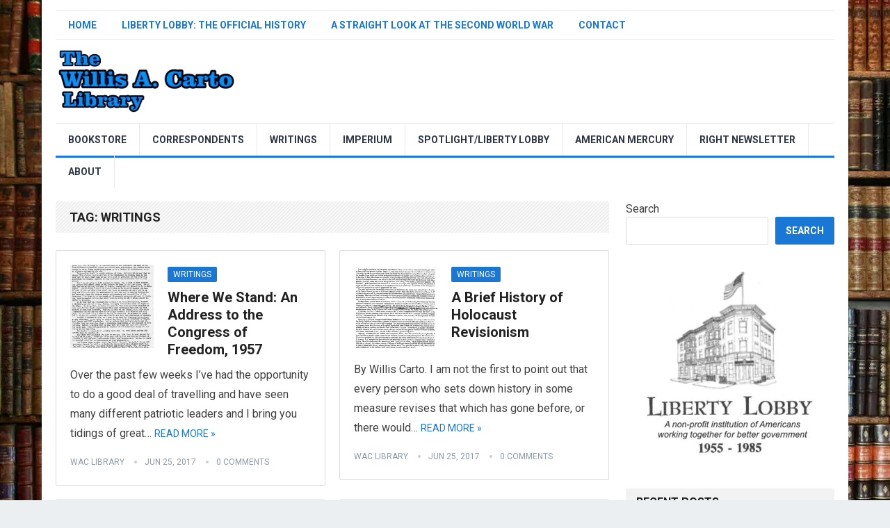

--- FILE ---
content_type: text/html; charset=UTF-8
request_url: https://willisacartolibrary.com/tag/writings/
body_size: 15893
content:
<!DOCTYPE html><html dir=ltr lang=en-US prefix="og: https://ogp.me/ns#"><head><meta charset="UTF-8"><meta name="viewport" content="width=device-width, initial-scale=1"><meta http-equiv="X-UA-Compatible" content="IE=edge"><meta name="HandheldFriendly" content="true"><link rel=profile href=http://gmpg.org/xfn/11><link rel=icon type=image/png href=https://willisacartolibrary.com/wp-content/uploads/2022/08/willis-carto.png><title>Writings - The Library of Willis A. Carto</title><meta name="robots" content="max-image-preview:large"><link rel=canonical href=https://willisacartolibrary.com/tag/writings/ ><link rel=next href=https://willisacartolibrary.com/tag/writings/page/2/ ><meta name="generator" content="All in One SEO (AIOSEO) 4.7.6"> <script type=application/ld+json class=aioseo-schema>{"@context":"https:\/\/schema.org","@graph":[{"@type":"BreadcrumbList","@id":"https:\/\/willisacartolibrary.com\/tag\/writings\/#breadcrumblist","itemListElement":[{"@type":"ListItem","@id":"https:\/\/willisacartolibrary.com\/#listItem","position":1,"name":"Home","item":"https:\/\/willisacartolibrary.com\/","nextItem":{"@type":"ListItem","@id":"https:\/\/willisacartolibrary.com\/tag\/writings\/#listItem","name":"Writings"}},{"@type":"ListItem","@id":"https:\/\/willisacartolibrary.com\/tag\/writings\/#listItem","position":2,"name":"Writings","previousItem":{"@type":"ListItem","@id":"https:\/\/willisacartolibrary.com\/#listItem","name":"Home"}}]},{"@type":"CollectionPage","@id":"https:\/\/willisacartolibrary.com\/tag\/writings\/#collectionpage","url":"https:\/\/willisacartolibrary.com\/tag\/writings\/","name":"Writings - The Library of Willis A. Carto","inLanguage":"en-US","isPartOf":{"@id":"https:\/\/willisacartolibrary.com\/#website"},"breadcrumb":{"@id":"https:\/\/willisacartolibrary.com\/tag\/writings\/#breadcrumblist"}},{"@type":"Organization","@id":"https:\/\/willisacartolibrary.com\/#organization","name":"The Library of Willis A. Carto","description":"Collected works of Willis A. Carto","url":"https:\/\/willisacartolibrary.com\/","logo":{"@type":"ImageObject","url":"https:\/\/willisacartolibrary.com\/wp-content\/uploads\/2022\/08\/willis-carto.png","@id":"https:\/\/willisacartolibrary.com\/tag\/writings\/#organizationLogo","width":188,"height":188,"caption":"Willis Carto"},"image":{"@id":"https:\/\/willisacartolibrary.com\/tag\/writings\/#organizationLogo"}},{"@type":"WebSite","@id":"https:\/\/willisacartolibrary.com\/#website","url":"https:\/\/willisacartolibrary.com\/","name":"The Library of Willis A. Carto","description":"Collected works of Willis A. Carto","inLanguage":"en-US","publisher":{"@id":"https:\/\/willisacartolibrary.com\/#organization"}}]}</script> <link rel=dns-prefetch href=//stats.wp.com><link rel=dns-prefetch href=//fonts.googleapis.com><link rel=dns-prefetch href=//v0.wordpress.com><link rel=dns-prefetch href=//widgets.wp.com><link rel=dns-prefetch href=//s0.wp.com><link rel=dns-prefetch href=//0.gravatar.com><link rel=dns-prefetch href=//1.gravatar.com><link rel=dns-prefetch href=//2.gravatar.com><link rel=alternate type=application/rss+xml title="The Library of Willis A. Carto &raquo; Feed" href=https://willisacartolibrary.com/feed/ ><link rel=alternate type=application/rss+xml title="The Library of Willis A. Carto &raquo; Comments Feed" href=https://willisacartolibrary.com/comments/feed/ ><link rel=alternate type=application/rss+xml title="The Library of Willis A. Carto &raquo; Writings Tag Feed" href=https://willisacartolibrary.com/tag/writings/feed/ > <script>/*<![CDATA[*/window._wpemojiSettings={"baseUrl":"https:\/\/s.w.org\/images\/core\/emoji\/15.0.3\/72x72\/","ext":".png","svgUrl":"https:\/\/s.w.org\/images\/core\/emoji\/15.0.3\/svg\/","svgExt":".svg","source":{"concatemoji":"https:\/\/willisacartolibrary.com\/wp-includes\/js\/wp-emoji-release.min.js?ver=6.6.4"}};
/*! This file is auto-generated */
!function(i,n){var o,s,e;function c(e){try{var t={supportTests:e,timestamp:(new Date).valueOf()};sessionStorage.setItem(o,JSON.stringify(t))}catch(e){}}function p(e,t,n){e.clearRect(0,0,e.canvas.width,e.canvas.height),e.fillText(t,0,0);var t=new Uint32Array(e.getImageData(0,0,e.canvas.width,e.canvas.height).data),r=(e.clearRect(0,0,e.canvas.width,e.canvas.height),e.fillText(n,0,0),new Uint32Array(e.getImageData(0,0,e.canvas.width,e.canvas.height).data));return t.every(function(e,t){return e===r[t]})}function u(e,t,n){switch(t){case"flag":return n(e,"\ud83c\udff3\ufe0f\u200d\u26a7\ufe0f","\ud83c\udff3\ufe0f\u200b\u26a7\ufe0f")?!1:!n(e,"\ud83c\uddfa\ud83c\uddf3","\ud83c\uddfa\u200b\ud83c\uddf3")&&!n(e,"\ud83c\udff4\udb40\udc67\udb40\udc62\udb40\udc65\udb40\udc6e\udb40\udc67\udb40\udc7f","\ud83c\udff4\u200b\udb40\udc67\u200b\udb40\udc62\u200b\udb40\udc65\u200b\udb40\udc6e\u200b\udb40\udc67\u200b\udb40\udc7f");case"emoji":return!n(e,"\ud83d\udc26\u200d\u2b1b","\ud83d\udc26\u200b\u2b1b")}return!1}function f(e,t,n){var r="undefined"!=typeof WorkerGlobalScope&&self instanceof WorkerGlobalScope?new OffscreenCanvas(300,150):i.createElement("canvas"),a=r.getContext("2d",{willReadFrequently:!0}),o=(a.textBaseline="top",a.font="600 32px Arial",{});return e.forEach(function(e){o[e]=t(a,e,n)}),o}function t(e){var t=i.createElement("script");t.src=e,t.defer=!0,i.head.appendChild(t)}"undefined"!=typeof Promise&&(o="wpEmojiSettingsSupports",s=["flag","emoji"],n.supports={everything:!0,everythingExceptFlag:!0},e=new Promise(function(e){i.addEventListener("DOMContentLoaded",e,{once:!0})}),new Promise(function(t){var n=function(){try{var e=JSON.parse(sessionStorage.getItem(o));if("object"==typeof e&&"number"==typeof e.timestamp&&(new Date).valueOf()<e.timestamp+604800&&"object"==typeof e.supportTests)return e.supportTests}catch(e){}return null}();if(!n){if("undefined"!=typeof Worker&&"undefined"!=typeof OffscreenCanvas&&"undefined"!=typeof URL&&URL.createObjectURL&&"undefined"!=typeof Blob)try{var e="postMessage("+f.toString()+"("+[JSON.stringify(s),u.toString(),p.toString()].join(",")+"));",r=new Blob([e],{type:"text/javascript"}),a=new Worker(URL.createObjectURL(r),{name:"wpTestEmojiSupports"});return void(a.onmessage=function(e){c(n=e.data),a.terminate(),t(n)})}catch(e){}c(n=f(s,u,p))}t(n)}).then(function(e){for(var t in e)n.supports[t]=e[t],n.supports.everything=n.supports.everything&&n.supports[t],"flag"!==t&&(n.supports.everythingExceptFlag=n.supports.everythingExceptFlag&&n.supports[t]);n.supports.everythingExceptFlag=n.supports.everythingExceptFlag&&!n.supports.flag,n.DOMReady=!1,n.readyCallback=function(){n.DOMReady=!0}}).then(function(){return e}).then(function(){var e;n.supports.everything||(n.readyCallback(),(e=n.source||{}).concatemoji?t(e.concatemoji):e.wpemoji&&e.twemoji&&(t(e.twemoji),t(e.wpemoji)))}))}((window,document),window._wpemojiSettings);/*]]>*/</script> <style id=wp-emoji-styles-inline-css>img.wp-smiley,img.emoji{display:inline !important;border:none !important;box-shadow:none !important;height:1em !important;width:1em !important;margin:0 0.07em !important;vertical-align:-0.1em !important;background:none !important;padding:0 !important}</style><link rel=stylesheet href=https://willisacartolibrary.com/wp-content/cache/minify/a5ff7.css media=all><style id=wp-block-library-inline-css>.has-text-align-justify{text-align:justify}</style><link rel=stylesheet href=https://willisacartolibrary.com/wp-content/cache/minify/d5ca8.css media=all><style id=jetpack-sharing-buttons-style-inline-css>.jetpack-sharing-buttons__services-list{display:flex;flex-direction:row;flex-wrap:wrap;gap:0;list-style-type:none;margin:5px;padding:0}.jetpack-sharing-buttons__services-list.has-small-icon-size{font-size:12px}.jetpack-sharing-buttons__services-list.has-normal-icon-size{font-size:16px}.jetpack-sharing-buttons__services-list.has-large-icon-size{font-size:24px}.jetpack-sharing-buttons__services-list.has-huge-icon-size{font-size:36px}@media print{.jetpack-sharing-buttons__services-list{display:none!important}}.editor-styles-wrapper .wp-block-jetpack-sharing-buttons{gap:0;padding-inline-start:0}ul.jetpack-sharing-buttons__services-list.has-background{padding:1.25em 2.375em}</style><style id=classic-theme-styles-inline-css>/*! This file is auto-generated */
.wp-block-button__link{color:#fff;background-color:#32373c;border-radius:9999px;box-shadow:none;text-decoration:none;padding:calc(.667em + 2px) calc(1.333em + 2px);font-size:1.125em}.wp-block-file__button{background:#32373c;color:#fff;text-decoration:none}</style><style id=global-styles-inline-css>/*<![CDATA[*/:root{--wp--preset--aspect-ratio--square:1;--wp--preset--aspect-ratio--4-3:4/3;--wp--preset--aspect-ratio--3-4:3/4;--wp--preset--aspect-ratio--3-2:3/2;--wp--preset--aspect-ratio--2-3:2/3;--wp--preset--aspect-ratio--16-9:16/9;--wp--preset--aspect-ratio--9-16:9/16;--wp--preset--color--black:#000;--wp--preset--color--cyan-bluish-gray:#abb8c3;--wp--preset--color--white:#fff;--wp--preset--color--pale-pink:#f78da7;--wp--preset--color--vivid-red:#cf2e2e;--wp--preset--color--luminous-vivid-orange:#ff6900;--wp--preset--color--luminous-vivid-amber:#fcb900;--wp--preset--color--light-green-cyan:#7bdcb5;--wp--preset--color--vivid-green-cyan:#00d084;--wp--preset--color--pale-cyan-blue:#8ed1fc;--wp--preset--color--vivid-cyan-blue:#0693e3;--wp--preset--color--vivid-purple:#9b51e0;--wp--preset--gradient--vivid-cyan-blue-to-vivid-purple:linear-gradient(135deg,rgba(6,147,227,1) 0%,rgb(155,81,224) 100%);--wp--preset--gradient--light-green-cyan-to-vivid-green-cyan:linear-gradient(135deg,rgb(122,220,180) 0%,rgb(0,208,130) 100%);--wp--preset--gradient--luminous-vivid-amber-to-luminous-vivid-orange:linear-gradient(135deg,rgba(252,185,0,1) 0%,rgba(255,105,0,1) 100%);--wp--preset--gradient--luminous-vivid-orange-to-vivid-red:linear-gradient(135deg,rgba(255,105,0,1) 0%,rgb(207,46,46) 100%);--wp--preset--gradient--very-light-gray-to-cyan-bluish-gray:linear-gradient(135deg,rgb(238,238,238) 0%,rgb(169,184,195) 100%);--wp--preset--gradient--cool-to-warm-spectrum:linear-gradient(135deg,rgb(74,234,220) 0%,rgb(151,120,209) 20%,rgb(207,42,186) 40%,rgb(238,44,130) 60%,rgb(251,105,98) 80%,rgb(254,248,76) 100%);--wp--preset--gradient--blush-light-purple:linear-gradient(135deg,rgb(255,206,236) 0%,rgb(152,150,240) 100%);--wp--preset--gradient--blush-bordeaux:linear-gradient(135deg,rgb(254,205,165) 0%,rgb(254,45,45) 50%,rgb(107,0,62) 100%);--wp--preset--gradient--luminous-dusk:linear-gradient(135deg,rgb(255,203,112) 0%,rgb(199,81,192) 50%,rgb(65,88,208) 100%);--wp--preset--gradient--pale-ocean:linear-gradient(135deg,rgb(255,245,203) 0%,rgb(182,227,212) 50%,rgb(51,167,181) 100%);--wp--preset--gradient--electric-grass:linear-gradient(135deg,rgb(202,248,128) 0%,rgb(113,206,126) 100%);--wp--preset--gradient--midnight:linear-gradient(135deg,rgb(2,3,129) 0%,rgb(40,116,252) 100%);--wp--preset--font-size--small:13px;--wp--preset--font-size--medium:20px;--wp--preset--font-size--large:36px;--wp--preset--font-size--x-large:42px;--wp--preset--spacing--20:0.44rem;--wp--preset--spacing--30:0.67rem;--wp--preset--spacing--40:1rem;--wp--preset--spacing--50:1.5rem;--wp--preset--spacing--60:2.25rem;--wp--preset--spacing--70:3.38rem;--wp--preset--spacing--80:5.06rem;--wp--preset--shadow--natural:6px 6px 9px rgba(0, 0, 0, 0.2);--wp--preset--shadow--deep:12px 12px 50px rgba(0, 0, 0, 0.4);--wp--preset--shadow--sharp:6px 6px 0px rgba(0, 0, 0, 0.2);--wp--preset--shadow--outlined:6px 6px 0px -3px rgba(255, 255, 255, 1), 6px 6px rgba(0, 0, 0, 1);--wp--preset--shadow--crisp:6px 6px 0px rgba(0, 0, 0, 1)}:where(.is-layout-flex){gap:0.5em}:where(.is-layout-grid){gap:0.5em}body .is-layout-flex{display:flex}.is-layout-flex{flex-wrap:wrap;align-items:center}.is-layout-flex>:is(*,div){margin:0}body .is-layout-grid{display:grid}.is-layout-grid>:is(*,div){margin:0}:where(.wp-block-columns.is-layout-flex){gap:2em}:where(.wp-block-columns.is-layout-grid){gap:2em}:where(.wp-block-post-template.is-layout-flex){gap:1.25em}:where(.wp-block-post-template.is-layout-grid){gap:1.25em}.has-black-color{color:var(--wp--preset--color--black) !important}.has-cyan-bluish-gray-color{color:var(--wp--preset--color--cyan-bluish-gray) !important}.has-white-color{color:var(--wp--preset--color--white) !important}.has-pale-pink-color{color:var(--wp--preset--color--pale-pink) !important}.has-vivid-red-color{color:var(--wp--preset--color--vivid-red) !important}.has-luminous-vivid-orange-color{color:var(--wp--preset--color--luminous-vivid-orange) !important}.has-luminous-vivid-amber-color{color:var(--wp--preset--color--luminous-vivid-amber) !important}.has-light-green-cyan-color{color:var(--wp--preset--color--light-green-cyan) !important}.has-vivid-green-cyan-color{color:var(--wp--preset--color--vivid-green-cyan) !important}.has-pale-cyan-blue-color{color:var(--wp--preset--color--pale-cyan-blue) !important}.has-vivid-cyan-blue-color{color:var(--wp--preset--color--vivid-cyan-blue) !important}.has-vivid-purple-color{color:var(--wp--preset--color--vivid-purple) !important}.has-black-background-color{background-color:var(--wp--preset--color--black) !important}.has-cyan-bluish-gray-background-color{background-color:var(--wp--preset--color--cyan-bluish-gray) !important}.has-white-background-color{background-color:var(--wp--preset--color--white) !important}.has-pale-pink-background-color{background-color:var(--wp--preset--color--pale-pink) !important}.has-vivid-red-background-color{background-color:var(--wp--preset--color--vivid-red) !important}.has-luminous-vivid-orange-background-color{background-color:var(--wp--preset--color--luminous-vivid-orange) !important}.has-luminous-vivid-amber-background-color{background-color:var(--wp--preset--color--luminous-vivid-amber) !important}.has-light-green-cyan-background-color{background-color:var(--wp--preset--color--light-green-cyan) !important}.has-vivid-green-cyan-background-color{background-color:var(--wp--preset--color--vivid-green-cyan) !important}.has-pale-cyan-blue-background-color{background-color:var(--wp--preset--color--pale-cyan-blue) !important}.has-vivid-cyan-blue-background-color{background-color:var(--wp--preset--color--vivid-cyan-blue) !important}.has-vivid-purple-background-color{background-color:var(--wp--preset--color--vivid-purple) !important}.has-black-border-color{border-color:var(--wp--preset--color--black) !important}.has-cyan-bluish-gray-border-color{border-color:var(--wp--preset--color--cyan-bluish-gray) !important}.has-white-border-color{border-color:var(--wp--preset--color--white) !important}.has-pale-pink-border-color{border-color:var(--wp--preset--color--pale-pink) !important}.has-vivid-red-border-color{border-color:var(--wp--preset--color--vivid-red) !important}.has-luminous-vivid-orange-border-color{border-color:var(--wp--preset--color--luminous-vivid-orange) !important}.has-luminous-vivid-amber-border-color{border-color:var(--wp--preset--color--luminous-vivid-amber) !important}.has-light-green-cyan-border-color{border-color:var(--wp--preset--color--light-green-cyan) !important}.has-vivid-green-cyan-border-color{border-color:var(--wp--preset--color--vivid-green-cyan) !important}.has-pale-cyan-blue-border-color{border-color:var(--wp--preset--color--pale-cyan-blue) !important}.has-vivid-cyan-blue-border-color{border-color:var(--wp--preset--color--vivid-cyan-blue) !important}.has-vivid-purple-border-color{border-color:var(--wp--preset--color--vivid-purple) !important}.has-vivid-cyan-blue-to-vivid-purple-gradient-background{background:var(--wp--preset--gradient--vivid-cyan-blue-to-vivid-purple) !important}.has-light-green-cyan-to-vivid-green-cyan-gradient-background{background:var(--wp--preset--gradient--light-green-cyan-to-vivid-green-cyan) !important}.has-luminous-vivid-amber-to-luminous-vivid-orange-gradient-background{background:var(--wp--preset--gradient--luminous-vivid-amber-to-luminous-vivid-orange) !important}.has-luminous-vivid-orange-to-vivid-red-gradient-background{background:var(--wp--preset--gradient--luminous-vivid-orange-to-vivid-red) !important}.has-very-light-gray-to-cyan-bluish-gray-gradient-background{background:var(--wp--preset--gradient--very-light-gray-to-cyan-bluish-gray) !important}.has-cool-to-warm-spectrum-gradient-background{background:var(--wp--preset--gradient--cool-to-warm-spectrum) !important}.has-blush-light-purple-gradient-background{background:var(--wp--preset--gradient--blush-light-purple) !important}.has-blush-bordeaux-gradient-background{background:var(--wp--preset--gradient--blush-bordeaux) !important}.has-luminous-dusk-gradient-background{background:var(--wp--preset--gradient--luminous-dusk) !important}.has-pale-ocean-gradient-background{background:var(--wp--preset--gradient--pale-ocean) !important}.has-electric-grass-gradient-background{background:var(--wp--preset--gradient--electric-grass) !important}.has-midnight-gradient-background{background:var(--wp--preset--gradient--midnight) !important}.has-small-font-size{font-size:var(--wp--preset--font-size--small) !important}.has-medium-font-size{font-size:var(--wp--preset--font-size--medium) !important}.has-large-font-size{font-size:var(--wp--preset--font-size--large) !important}.has-x-large-font-size{font-size:var(--wp--preset--font-size--x-large) !important}:where(.wp-block-post-template.is-layout-flex){gap:1.25em}:where(.wp-block-post-template.is-layout-grid){gap:1.25em}:where(.wp-block-columns.is-layout-flex){gap:2em}:where(.wp-block-columns.is-layout-grid){gap:2em}:root :where(.wp-block-pullquote){font-size:1.5em;line-height:1.6}/*]]>*/</style><link rel=stylesheet id=demo_fonts-css href='//fonts.googleapis.com/css?family=Roboto%3Aregular%2Citalic%2C700%26subset%3Dlatin%2C' type=text/css media=screen><link rel=stylesheet href=https://willisacartolibrary.com/wp-content/cache/minify/6f7fd.css media=all> <script src=https://willisacartolibrary.com/wp-content/cache/minify/818c0.js></script> <link rel=https://api.w.org/ href=https://willisacartolibrary.com/wp-json/ ><link rel=alternate title=JSON type=application/json href=https://willisacartolibrary.com/wp-json/wp/v2/tags/100><link rel=EditURI type=application/rsd+xml title=RSD href=https://willisacartolibrary.com/xmlrpc.php?rsd><meta name="generator" content="WordPress 6.6.4"><style>img#wpstats{display:none}</style><style id=custom-background-css>body.custom-background{background-image:url("https://willisacartolibrary.com/wp-content/uploads/2023/09/library-books-background-willis-carto.jpg");background-position:left top;background-size:auto;background-repeat:repeat;background-attachment:scroll}</style><style id=demo-custom-css>.primary{color:#1977d6}</style><link rel=icon href=https://willisacartolibrary.com/wp-content/uploads/2022/08/willis-carto-80x80.png sizes=32x32><link rel=icon href=https://willisacartolibrary.com/wp-content/uploads/2022/08/willis-carto.png sizes=192x192><link rel=apple-touch-icon href=https://willisacartolibrary.com/wp-content/uploads/2022/08/willis-carto.png><meta name="msapplication-TileImage" content="https://willisacartolibrary.com/wp-content/uploads/2022/08/willis-carto.png"><style media=all>body, input, input[type="text"], input[type="email"], input[type="url"], input[type="search"], input[type="password"], textarea, table, .sidebar .widget_ad .widget-title, .site-footer .widget_ad .widget-title{font-family:"Roboto","Helvetica Neue",Helvetica,Arial,sans-serif}#secondary-menu li a, .footer-nav li a, .pagination .page-numbers, button, .btn, input[type="submit"], input[type="reset"], input[type="button"], .comment-form label,label,h1,h2,h3,h4,h5,h6{font-family:"Roboto","Helvetica Neue",Helvetica,Arial,sans-serif}a:hover, .site-header .search-icon:hover span, #primary-menu li a:link, #primary-menu li a:visited, #primary-menu li.sfHover li a, #secondary-menu li.sfHover li a, .sf-menu li li a:hover, .sf-menu li.sfHover a, .sf-menu li.current-menu-item a, .sf-menu li.current-menu-item a:hover, .breadcrumbs .breadcrumbs-nav a:hover, .read-more a, .read-more a:visited, .entry-title a:hover, article.hentry .edit-link a, .author-box a, .page-content a, .entry-content a, .comment-author a, .comment-content a, .comment-reply-title small a:hover, .sidebar .widget a, .sidebar .widget ul li a:hover, #site-bottom a:hover, .author-box a:hover, .page-content a:hover, .entry-content a:hover, .widget_tag_cloud .tagcloud a:hover:before, .entry-tags .tag-links a:hover:before, .content-loop .entry-title a:hover, .content-list .entry-title a:hover, .content-grid .entry-title a:hover, article.hentry .edit-link a:hover, .site-footer .widget ul li a:hover, .comment-content a:hover, .pagination .page-numbers.current, .entry-tags .tag-links a:hover{color:#1977d6}#primary-menu li li a:hover, #secondary-menu li li a:hover, #primary-menu li li.current-menu-item a:hover, #secondary-menu li li.current-menu-item a:hover, .widget_tag_cloud .tagcloud a:hover{color:#1977d6 !important}.sf-menu li a:hover, .sf-menu li.sfHover a, .sf-menu li.current-menu-item a, .sf-menu li.current-menu-item a:hover, button, .btn, input[type="submit"], input[type="reset"], input[type="button"], .entry-category a, #back-top a:hover span, .bx-wrapper .bx-pager.bx-default-pager a:hover, .bx-wrapper .bx-pager.bx-default-pager a.active, .bx-wrapper .bx-pager.bx-default-pager a:focus, .sidebar .widget ul li:before, .widget_newsletter input[type="submit"], .widget_newsletter input[type="button"], .widget_newsletter button, .pagination .next{background-color:#1977d6}.pagination .next:after{border-left-color:#1977d6}#secondary-bar{border-bottom-color:#1977d6}.header-search, .sf-menu li a:before{border-color:#1977d6}</style></head><body class="archive tag tag-writings tag-100 custom-background hfeed"><div id=page class=site><header id=masthead class="site-header clear"><div id=primary-bar class=container><nav id=primary-nav class=primary-navigation><div class=menu-top-menu-container><ul id=primary-menu class=sf-menu><li id=menu-item-18 class="menu-item menu-item-type-custom menu-item-object-custom menu-item-home menu-item-18"><a href=https://willisacartolibrary.com>Home</a></li> <li id=menu-item-849 class="menu-item menu-item-type-post_type menu-item-object-post menu-item-849"><a href=https://willisacartolibrary.com/2017/10/31/liberty-lobby-the-official-history/ >Liberty Lobby: The Official History</a></li> <li id=menu-item-848 class="menu-item menu-item-type-post_type menu-item-object-post menu-item-848"><a href=https://willisacartolibrary.com/2017/06/25/a-straight-look-at-the-second-world-war/ >A Straight Look at the Second World War</a></li> <li id=menu-item-847 class="menu-item menu-item-type-post_type menu-item-object-page menu-item-847"><a href=https://willisacartolibrary.com/contact/ >Contact</a></li></ul></div></nav></div><div class="site-start container"><div class=site-branding><div id=logo> <span class=helper></span> <a href=https://willisacartolibrary.com/ rel=home> <img src=https://willisacartolibrary.com/wp-content/uploads/2023/09/wacl-header-blue.png alt> </a></div></div></div><div id=secondary-bar class=container><nav id=secondary-nav class=secondary-navigation><div class=menu-navigation-container><ul id=secondary-menu class=sf-menu><li id=menu-item-1486 class="menu-item menu-item-type-post_type menu-item-object-page menu-item-1486"><a href=https://willisacartolibrary.com/willis-a-cartos-personal-library-books-for-sale/ >Bookstore</a></li> <li id=menu-item-827 class="menu-item menu-item-type-taxonomy menu-item-object-category menu-item-827"><a href=https://willisacartolibrary.com/category/correspondents/ >Correspondents</a></li> <li id=menu-item-828 class="menu-item menu-item-type-taxonomy menu-item-object-category menu-item-828"><a href=https://willisacartolibrary.com/category/writings/ >Writings</a></li> <li id=menu-item-829 class="menu-item menu-item-type-taxonomy menu-item-object-category menu-item-829"><a href=https://willisacartolibrary.com/category/imperium/ >Imperium</a></li> <li id=menu-item-831 class="menu-item menu-item-type-taxonomy menu-item-object-category menu-item-831"><a href=https://willisacartolibrary.com/category/spotlight-liberty-lobby/ >Spotlight/Liberty Lobby</a></li> <li id=menu-item-1631 class="menu-item menu-item-type-taxonomy menu-item-object-category menu-item-1631"><a href=https://willisacartolibrary.com/category/american-mercury/ >American Mercury</a></li> <li id=menu-item-1039 class="menu-item menu-item-type-taxonomy menu-item-object-category menu-item-1039"><a href=https://willisacartolibrary.com/category/right-newsletter/ >RIGHT Newsletter</a></li> <li id=menu-item-830 class="menu-item menu-item-type-taxonomy menu-item-object-category menu-item-830"><a href=https://willisacartolibrary.com/category/about/ >About</a></li></ul></div></nav></div><span class=mobile-menu-icon> <span class=menu-icon-open>Menu</span> <span class=menu-icon-close><span class="genericon genericon-close"></span></span> </span><div class="mobile-menu clear"><div class=container><div class=menu-left><h3>Pages</h3><div class=menu-top-menu-container><ul id=primary-mobile-menu class><li class="menu-item menu-item-type-custom menu-item-object-custom menu-item-home menu-item-18"><a href=https://willisacartolibrary.com>Home</a></li> <li class="menu-item menu-item-type-post_type menu-item-object-post menu-item-849"><a href=https://willisacartolibrary.com/2017/10/31/liberty-lobby-the-official-history/ >Liberty Lobby: The Official History</a></li> <li class="menu-item menu-item-type-post_type menu-item-object-post menu-item-848"><a href=https://willisacartolibrary.com/2017/06/25/a-straight-look-at-the-second-world-war/ >A Straight Look at the Second World War</a></li> <li class="menu-item menu-item-type-post_type menu-item-object-page menu-item-847"><a href=https://willisacartolibrary.com/contact/ >Contact</a></li></ul></div></div><div class=menu-right><h3>Categories</h3><div class=menu-navigation-container><ul id=secondary-mobile-menu class><li class="menu-item menu-item-type-post_type menu-item-object-page menu-item-1486"><a href=https://willisacartolibrary.com/willis-a-cartos-personal-library-books-for-sale/ >Bookstore</a></li> <li class="menu-item menu-item-type-taxonomy menu-item-object-category menu-item-827"><a href=https://willisacartolibrary.com/category/correspondents/ >Correspondents</a></li> <li class="menu-item menu-item-type-taxonomy menu-item-object-category menu-item-828"><a href=https://willisacartolibrary.com/category/writings/ >Writings</a></li> <li class="menu-item menu-item-type-taxonomy menu-item-object-category menu-item-829"><a href=https://willisacartolibrary.com/category/imperium/ >Imperium</a></li> <li class="menu-item menu-item-type-taxonomy menu-item-object-category menu-item-831"><a href=https://willisacartolibrary.com/category/spotlight-liberty-lobby/ >Spotlight/Liberty Lobby</a></li> <li class="menu-item menu-item-type-taxonomy menu-item-object-category menu-item-1631"><a href=https://willisacartolibrary.com/category/american-mercury/ >American Mercury</a></li> <li class="menu-item menu-item-type-taxonomy menu-item-object-category menu-item-1039"><a href=https://willisacartolibrary.com/category/right-newsletter/ >RIGHT Newsletter</a></li> <li class="menu-item menu-item-type-taxonomy menu-item-object-category menu-item-830"><a href=https://willisacartolibrary.com/category/about/ >About</a></li></ul></div></div></div></div></header><div id=content class="site-content container clear"><div id=primary class="content-area clear"><main id=main class="site-main clear"><div class="breadcrumbs clear"><h1> Tag: <span>Writings</span></h1></div><div id=recent-content class=content-magazine><div id=post-552 class="post-552 post type-post status-publish format-standard has-post-thumbnail hentry category-writings tag-congress-of-freedom tag-writings"><a class=thumbnail-link href=https://willisacartolibrary.com/2017/06/25/where-we-stand-an-address-to-the-congress-of-freedom-1957/ ><div class=thumbnail-wrap> <img width=300 height=300 src=https://willisacartolibrary.com/wp-content/uploads/2017/06/W.A.Carto-where-we-stand-1957-300x300.jpg class="attachment-post-thumbnail size-post-thumbnail wp-post-image" alt decoding=async srcset="https://willisacartolibrary.com/wp-content/uploads/2017/06/W.A.Carto-where-we-stand-1957-300x300.jpg 300w, https://willisacartolibrary.com/wp-content/uploads/2017/06/W.A.Carto-where-we-stand-1957-150x150.jpg 150w, https://willisacartolibrary.com/wp-content/uploads/2017/06/W.A.Carto-where-we-stand-1957-80x80.jpg 80w" sizes="(max-width: 300px) 100vw, 300px" data-attachment-id=553 data-permalink=https://willisacartolibrary.com/2017/06/25/where-we-stand-an-address-to-the-congress-of-freedom-1957/w-a-carto-where-we-stand-1957/ data-orig-file=https://willisacartolibrary.com/wp-content/uploads/2017/06/W.A.Carto-where-we-stand-1957.jpg data-orig-size=800,1087 data-comments-opened=1 data-image-meta={&quot;aperture&quot;:&quot;0&quot;,&quot;credit&quot;:&quot;&quot;,&quot;camera&quot;:&quot;ADS-2800W&quot;,&quot;caption&quot;:&quot;&quot;,&quot;created_timestamp&quot;:&quot;0&quot;,&quot;copyright&quot;:&quot;&quot;,&quot;focal_length&quot;:&quot;0&quot;,&quot;iso&quot;:&quot;0&quot;,&quot;shutter_speed&quot;:&quot;0&quot;,&quot;title&quot;:&quot;&quot;,&quot;orientation&quot;:&quot;1&quot;} data-image-title="W.A.Carto, where we stand 1957" data-image-description data-image-caption data-medium-file=https://willisacartolibrary.com/wp-content/uploads/2017/06/W.A.Carto-where-we-stand-1957-221x300.jpg data-large-file=https://willisacartolibrary.com/wp-content/uploads/2017/06/W.A.Carto-where-we-stand-1957-754x1024.jpg></div> </a><div class=entry-category> <a href=https://willisacartolibrary.com/category/writings/ title="View all posts in Writings" >Writings</a></div><h2 class="entry-title"><a href=https://willisacartolibrary.com/2017/06/25/where-we-stand-an-address-to-the-congress-of-freedom-1957/ >Where We Stand: An Address to the Congress of Freedom, 1957</a></h2><div class=entry-summary><p>Over the past few weeks I&#8217;ve had the opportunity to do a good deal of travelling and have seen many different patriotic leaders and I bring you tidings of great&#8230;</p> <span class=read-more><a href=https://willisacartolibrary.com/2017/06/25/where-we-stand-an-address-to-the-congress-of-freedom-1957/ >Read More &raquo;</a></span></div><div class=entry-meta><span class=entry-author><a href=https://willisacartolibrary.com/author/wac555caw/ title="Posts by WAC Library" rel=author>WAC Library</a></span> <span class=entry-date>Jun 25, 2017</span> <span class=entry-comment><a href=https://willisacartolibrary.com/2017/06/25/where-we-stand-an-address-to-the-congress-of-freedom-1957/#respond class=comments-link >0 Comments</a></span></div></div><div id=post-548 class="post-548 post type-post status-publish format-standard has-post-thumbnail hentry category-writings tag-holocaust tag-revisionism tag-writings"><a class=thumbnail-link href=https://willisacartolibrary.com/2017/06/25/a-brief-history-of-holocaust-revisionism/ ><div class=thumbnail-wrap> <img width=300 height=300 src=https://willisacartolibrary.com/wp-content/uploads/2017/06/Revisionism-a-brief-history-1-300x300.jpg class="attachment-post-thumbnail size-post-thumbnail wp-post-image" alt decoding=async loading=lazy srcset="https://willisacartolibrary.com/wp-content/uploads/2017/06/Revisionism-a-brief-history-1-300x300.jpg 300w, https://willisacartolibrary.com/wp-content/uploads/2017/06/Revisionism-a-brief-history-1-150x150.jpg 150w, https://willisacartolibrary.com/wp-content/uploads/2017/06/Revisionism-a-brief-history-1-80x80.jpg 80w" sizes="(max-width: 300px) 100vw, 300px" data-attachment-id=549 data-permalink=https://willisacartolibrary.com/2017/06/25/a-brief-history-of-holocaust-revisionism/revisionism-a-brief-history-1/ data-orig-file=https://willisacartolibrary.com/wp-content/uploads/2017/06/Revisionism-a-brief-history-1.jpg data-orig-size=800,1088 data-comments-opened=1 data-image-meta={&quot;aperture&quot;:&quot;0&quot;,&quot;credit&quot;:&quot;&quot;,&quot;camera&quot;:&quot;ADS-2800W&quot;,&quot;caption&quot;:&quot;&quot;,&quot;created_timestamp&quot;:&quot;0&quot;,&quot;copyright&quot;:&quot;&quot;,&quot;focal_length&quot;:&quot;0&quot;,&quot;iso&quot;:&quot;0&quot;,&quot;shutter_speed&quot;:&quot;0&quot;,&quot;title&quot;:&quot;&quot;,&quot;orientation&quot;:&quot;1&quot;} data-image-title="Revisionism, a brief history 1" data-image-description data-image-caption data-medium-file=https://willisacartolibrary.com/wp-content/uploads/2017/06/Revisionism-a-brief-history-1-221x300.jpg data-large-file=https://willisacartolibrary.com/wp-content/uploads/2017/06/Revisionism-a-brief-history-1-753x1024.jpg></div> </a><div class=entry-category> <a href=https://willisacartolibrary.com/category/writings/ title="View all posts in Writings" >Writings</a></div><h2 class="entry-title"><a href=https://willisacartolibrary.com/2017/06/25/a-brief-history-of-holocaust-revisionism/ >A Brief History of Holocaust Revisionism</a></h2><div class=entry-summary><p>By Willis Carto. I am not the first to point out that every person who sets down history in some measure revises that which has gone before, or there would&#8230;</p> <span class=read-more><a href=https://willisacartolibrary.com/2017/06/25/a-brief-history-of-holocaust-revisionism/ >Read More &raquo;</a></span></div><div class=entry-meta><span class=entry-author><a href=https://willisacartolibrary.com/author/wac555caw/ title="Posts by WAC Library" rel=author>WAC Library</a></span> <span class=entry-date>Jun 25, 2017</span> <span class=entry-comment><a href=https://willisacartolibrary.com/2017/06/25/a-brief-history-of-holocaust-revisionism/#respond class=comments-link >0 Comments</a></span></div></div><div id=post-543 class="post-543 post type-post status-publish format-standard has-post-thumbnail hentry category-writings tag-christianity tag-white-race tag-writings"><a class=thumbnail-link href=https://willisacartolibrary.com/2017/06/25/is-christianity-relevant-today/ ><div class=thumbnail-wrap> <img width=300 height=300 src=https://willisacartolibrary.com/wp-content/uploads/2017/06/Is-Christianity-Relevant-Today1-300x300.jpg class="attachment-post-thumbnail size-post-thumbnail wp-post-image" alt decoding=async loading=lazy srcset="https://willisacartolibrary.com/wp-content/uploads/2017/06/Is-Christianity-Relevant-Today1-300x300.jpg 300w, https://willisacartolibrary.com/wp-content/uploads/2017/06/Is-Christianity-Relevant-Today1-150x150.jpg 150w, https://willisacartolibrary.com/wp-content/uploads/2017/06/Is-Christianity-Relevant-Today1-80x80.jpg 80w" sizes="(max-width: 300px) 100vw, 300px" data-attachment-id=544 data-permalink=https://willisacartolibrary.com/2017/06/25/is-christianity-relevant-today/is-christianity-relevant-today1/ data-orig-file=https://willisacartolibrary.com/wp-content/uploads/2017/06/Is-Christianity-Relevant-Today1.jpg data-orig-size=800,1057 data-comments-opened=1 data-image-meta={&quot;aperture&quot;:&quot;0&quot;,&quot;credit&quot;:&quot;&quot;,&quot;camera&quot;:&quot;ADS-2800W&quot;,&quot;caption&quot;:&quot;&quot;,&quot;created_timestamp&quot;:&quot;0&quot;,&quot;copyright&quot;:&quot;&quot;,&quot;focal_length&quot;:&quot;0&quot;,&quot;iso&quot;:&quot;0&quot;,&quot;shutter_speed&quot;:&quot;0&quot;,&quot;title&quot;:&quot;&quot;,&quot;orientation&quot;:&quot;1&quot;} data-image-title="Is Christianity Relevant Today1" data-image-description data-image-caption data-medium-file=https://willisacartolibrary.com/wp-content/uploads/2017/06/Is-Christianity-Relevant-Today1-227x300.jpg data-large-file=https://willisacartolibrary.com/wp-content/uploads/2017/06/Is-Christianity-Relevant-Today1-775x1024.jpg></div> </a><div class=entry-category> <a href=https://willisacartolibrary.com/category/writings/ title="View all posts in Writings" >Writings</a></div><h2 class="entry-title"><a href=https://willisacartolibrary.com/2017/06/25/is-christianity-relevant-today/ >Is Christianity Relevant Today?</a></h2><div class=entry-summary><p>By Willis Carto. White people in the United States and elsewhere are losing the struggle for survival, badly and fast. As their number decreases, their places are being taken by&#8230;</p> <span class=read-more><a href=https://willisacartolibrary.com/2017/06/25/is-christianity-relevant-today/ >Read More &raquo;</a></span></div><div class=entry-meta><span class=entry-author><a href=https://willisacartolibrary.com/author/wac555caw/ title="Posts by WAC Library" rel=author>WAC Library</a></span> <span class=entry-date>Jun 25, 2017</span> <span class=entry-comment><a href=https://willisacartolibrary.com/2017/06/25/is-christianity-relevant-today/#respond class=comments-link >0 Comments</a></span></div></div><div id=post-540 class="post-540 post type-post status-publish format-standard hentry category-writings tag-world-war-ii tag-writings"><div class=entry-category> <a href=https://willisacartolibrary.com/category/writings/ title="View all posts in Writings" >Writings</a></div><h2 class="entry-title"><a href=https://willisacartolibrary.com/2017/06/25/a-straight-look-at-the-second-world-war/ >A Straight Look at the Second World War</a></h2><div class=entry-summary><p>By Willis A. Carto. WHAT FOLLOWS IS AN ATTEMPT to set the historical record straight, without influence from the powers that be. By this phrase, I do not exclude the&#8230;</p> <span class=read-more><a href=https://willisacartolibrary.com/2017/06/25/a-straight-look-at-the-second-world-war/ >Read More &raquo;</a></span></div><div class=entry-meta><span class=entry-author><a href=https://willisacartolibrary.com/author/wac555caw/ title="Posts by WAC Library" rel=author>WAC Library</a></span> <span class=entry-date>Jun 25, 2017</span> <span class=entry-comment><a href=https://willisacartolibrary.com/2017/06/25/a-straight-look-at-the-second-world-war/#respond class=comments-link >0 Comments</a></span></div></div><div id=post-504 class="post-504 post type-post status-publish format-standard has-post-thumbnail hentry category-writings tag-right tag-foreign-policy tag-writings"><a class=thumbnail-link href=https://willisacartolibrary.com/2017/06/13/foreign-policy-right-1958/ ><div class=thumbnail-wrap> <img width=300 height=300 src=https://willisacartolibrary.com/wp-content/uploads/2017/06/RIGHT-1958-Foreign-Policy-300x300.jpg class="attachment-post-thumbnail size-post-thumbnail wp-post-image" alt decoding=async loading=lazy srcset="https://willisacartolibrary.com/wp-content/uploads/2017/06/RIGHT-1958-Foreign-Policy-300x300.jpg 300w, https://willisacartolibrary.com/wp-content/uploads/2017/06/RIGHT-1958-Foreign-Policy-150x150.jpg 150w, https://willisacartolibrary.com/wp-content/uploads/2017/06/RIGHT-1958-Foreign-Policy-80x80.jpg 80w" sizes="(max-width: 300px) 100vw, 300px" data-attachment-id=505 data-permalink=https://willisacartolibrary.com/2017/06/13/foreign-policy-right-1958/right-1958-foreign-policy/ data-orig-file=https://willisacartolibrary.com/wp-content/uploads/2017/06/RIGHT-1958-Foreign-Policy.jpg data-orig-size=800,1108 data-comments-opened=1 data-image-meta={&quot;aperture&quot;:&quot;0&quot;,&quot;credit&quot;:&quot;&quot;,&quot;camera&quot;:&quot;ADS-2800W&quot;,&quot;caption&quot;:&quot;&quot;,&quot;created_timestamp&quot;:&quot;0&quot;,&quot;copyright&quot;:&quot;&quot;,&quot;focal_length&quot;:&quot;0&quot;,&quot;iso&quot;:&quot;0&quot;,&quot;shutter_speed&quot;:&quot;0&quot;,&quot;title&quot;:&quot;&quot;,&quot;orientation&quot;:&quot;1&quot;} data-image-title="RIGHT 1958 Foreign Policy" data-image-description data-image-caption data-medium-file=https://willisacartolibrary.com/wp-content/uploads/2017/06/RIGHT-1958-Foreign-Policy-217x300.jpg data-large-file=https://willisacartolibrary.com/wp-content/uploads/2017/06/RIGHT-1958-Foreign-Policy-739x1024.jpg></div> </a><div class=entry-category> <a href=https://willisacartolibrary.com/category/writings/ title="View all posts in Writings" >Writings</a></div><h2 class="entry-title"><a href=https://willisacartolibrary.com/2017/06/13/foreign-policy-right-1958/ >Foreign Policy  &#8220;Right&#8221;, 1958</a></h2><div class=entry-summary><p>&#8220;In spite of the fact that Mr Nixon believes that anyone who says that the Russians are ahead of the United Sates in military preparedness is doing our Nation a&#8230;</p> <span class=read-more><a href=https://willisacartolibrary.com/2017/06/13/foreign-policy-right-1958/ >Read More &raquo;</a></span></div><div class=entry-meta><span class=entry-author><a href=https://willisacartolibrary.com/author/wac555caw/ title="Posts by WAC Library" rel=author>WAC Library</a></span> <span class=entry-date>Jun 13, 2017</span> <span class=entry-comment><a href=https://willisacartolibrary.com/2017/06/13/foreign-policy-right-1958/#respond class=comments-link >0 Comments</a></span></div></div><div id=post-492 class="post-492 post type-post status-publish format-standard has-post-thumbnail hentry category-writings tag-cultural-dynamics tag-writings"><a class=thumbnail-link href=https://willisacartolibrary.com/2017/06/13/cultural-dynamics-by-e-l-anderson/ ><div class=thumbnail-wrap> <img width=300 height=300 src=https://willisacartolibrary.com/wp-content/uploads/2017/06/01-CD-300x300.jpg class="attachment-post-thumbnail size-post-thumbnail wp-post-image" alt decoding=async loading=lazy srcset="https://willisacartolibrary.com/wp-content/uploads/2017/06/01-CD-300x300.jpg 300w, https://willisacartolibrary.com/wp-content/uploads/2017/06/01-CD-150x150.jpg 150w, https://willisacartolibrary.com/wp-content/uploads/2017/06/01-CD-80x80.jpg 80w" sizes="(max-width: 300px) 100vw, 300px" data-attachment-id=493 data-permalink=https://willisacartolibrary.com/2017/06/13/cultural-dynamics-by-e-l-anderson/01-cd/ data-orig-file=https://willisacartolibrary.com/wp-content/uploads/2017/06/01-CD.jpg data-orig-size=800,969 data-comments-opened=1 data-image-meta={&quot;aperture&quot;:&quot;0&quot;,&quot;credit&quot;:&quot;&quot;,&quot;camera&quot;:&quot;&quot;,&quot;caption&quot;:&quot;&quot;,&quot;created_timestamp&quot;:&quot;0&quot;,&quot;copyright&quot;:&quot;&quot;,&quot;focal_length&quot;:&quot;0&quot;,&quot;iso&quot;:&quot;0&quot;,&quot;shutter_speed&quot;:&quot;0&quot;,&quot;title&quot;:&quot;&quot;,&quot;orientation&quot;:&quot;1&quot;} data-image-title=01-CD data-image-description data-image-caption data-medium-file=https://willisacartolibrary.com/wp-content/uploads/2017/06/01-CD-248x300.jpg data-large-file=https://willisacartolibrary.com/wp-content/uploads/2017/06/01-CD.jpg></div> </a><div class=entry-category> <a href=https://willisacartolibrary.com/category/writings/ title="View all posts in Writings" >Writings</a></div><h2 class="entry-title"><a href=https://willisacartolibrary.com/2017/06/13/cultural-dynamics-by-e-l-anderson/ >Cultural Dynamics by &#8220;E.L. Anderson&#8221;</a></h2><div class=entry-summary><p>(E. L. Anderson was a pen name used by Willis Carto).  The science of Cultural Dynamics is a new approach to ancient sdocial problems, Ever since the development of History,&#8230;</p> <span class=read-more><a href=https://willisacartolibrary.com/2017/06/13/cultural-dynamics-by-e-l-anderson/ >Read More &raquo;</a></span></div><div class=entry-meta><span class=entry-author><a href=https://willisacartolibrary.com/author/wac555caw/ title="Posts by WAC Library" rel=author>WAC Library</a></span> <span class=entry-date>Jun 13, 2017</span> <span class=entry-comment><a href=https://willisacartolibrary.com/2017/06/13/cultural-dynamics-by-e-l-anderson/#respond class=comments-link >0 Comments</a></span></div></div></div></main><nav class="navigation pagination" aria-label=Posts><h2 class="screen-reader-text">Posts navigation</h2><div class=nav-links><span aria-current=page class="page-numbers current">1</span> <a class=page-numbers href=https://willisacartolibrary.com/tag/writings/page/2/ >2</a> <a class=page-numbers href=https://willisacartolibrary.com/tag/writings/page/3/ >3</a> <a class="next page-numbers" href=https://willisacartolibrary.com/tag/writings/page/2/ >Next</a></div></nav></div><aside id=secondary class="widget-area sidebar"><div id=block-19 class="widget widget_block widget_search"><form role=search method=get action=https://willisacartolibrary.com/ class="wp-block-search__button-outside wp-block-search__text-button wp-block-search"    ><label class=wp-block-search__label for=wp-block-search__input-1 >Search</label><div class="wp-block-search__inside-wrapper " ><input class=wp-block-search__input id=wp-block-search__input-1 placeholder value type=search name=s required><button aria-label=Search class="wp-block-search__button wp-element-button" type=submit >Search</button></div></form></div><div id=block-16 class="widget widget_block widget_media_image"><figure class="wp-block-image size-full is-resized"><img loading=lazy decoding=async width=508 height=510 src=https://willisacartolibrary.com/wp-content/uploads/2023/10/Liberty-Lobby-55-85-logo-square.jpg alt class=wp-image-1593 style=aspect-ratio:0.996078431372549;width:324px;height:auto srcset="https://willisacartolibrary.com/wp-content/uploads/2023/10/Liberty-Lobby-55-85-logo-square.jpg 508w, https://willisacartolibrary.com/wp-content/uploads/2023/10/Liberty-Lobby-55-85-logo-square-300x300.jpg 300w, https://willisacartolibrary.com/wp-content/uploads/2023/10/Liberty-Lobby-55-85-logo-square-150x150.jpg 150w, https://willisacartolibrary.com/wp-content/uploads/2023/10/Liberty-Lobby-55-85-logo-square-80x80.jpg 80w" sizes="(max-width: 508px) 100vw, 508px"></figure></div><div id=standard_pro-recent-2 class="widget widget-standard_pro-recent widget_posts_thumbnail"><h2 class="widget-title">Recent Posts</h2><ul><li class=clear><div class=entry-wrap><a href=https://willisacartolibrary.com/2025/09/07/otto-skorzeny/ rel=bookmark>Otto Skorzeny: Soldier Of The West</a><div class=entry-meta>September 7, 2025</div></div></li><li class=clear><a href=https://willisacartolibrary.com/2025/07/16/the-inside-story-of-the-hess-flight/ rel=bookmark><div class=thumbnail-wrap><img width=300 height=300 src=https://willisacartolibrary.com/wp-content/uploads/2025/07/Hess6-300x300.jpeg class="attachment-post-thumbnail size-post-thumbnail wp-post-image" alt decoding=async loading=lazy srcset="https://willisacartolibrary.com/wp-content/uploads/2025/07/Hess6-300x300.jpeg 300w, https://willisacartolibrary.com/wp-content/uploads/2025/07/Hess6-150x150.jpeg 150w, https://willisacartolibrary.com/wp-content/uploads/2025/07/Hess6-80x80.jpeg 80w" sizes="(max-width: 300px) 100vw, 300px" data-attachment-id=2665 data-permalink=https://willisacartolibrary.com/2025/07/16/the-inside-story-of-the-hess-flight/hess6/ data-orig-file=https://willisacartolibrary.com/wp-content/uploads/2025/07/Hess6.jpeg data-orig-size=1269,1650 data-comments-opened=0 data-image-meta={&quot;aperture&quot;:&quot;0&quot;,&quot;credit&quot;:&quot;&quot;,&quot;camera&quot;:&quot;ADS-2800W&quot;,&quot;caption&quot;:&quot;&quot;,&quot;created_timestamp&quot;:&quot;0&quot;,&quot;copyright&quot;:&quot;&quot;,&quot;focal_length&quot;:&quot;0&quot;,&quot;iso&quot;:&quot;0&quot;,&quot;shutter_speed&quot;:&quot;0&quot;,&quot;title&quot;:&quot;&quot;,&quot;orientation&quot;:&quot;1&quot;} data-image-title=Hess6 data-image-description data-image-caption data-medium-file=https://willisacartolibrary.com/wp-content/uploads/2025/07/Hess6-231x300.jpeg data-large-file=https://willisacartolibrary.com/wp-content/uploads/2025/07/Hess6-788x1024.jpeg></div></a><div class=entry-wrap><a href=https://willisacartolibrary.com/2025/07/16/the-inside-story-of-the-hess-flight/ rel=bookmark>The Inside Story of the Hess Flight</a><div class=entry-meta>July 16, 2025</div></div></li><li class=clear><a href=https://willisacartolibrary.com/2025/07/02/i-was-paid-to-kill-patton-douglas-bazata/ rel=bookmark><div class=thumbnail-wrap><img width=300 height=300 src=https://willisacartolibrary.com/wp-content/uploads/2025/07/Patton-1-2-3-300x300.jpeg class="attachment-post-thumbnail size-post-thumbnail wp-post-image" alt decoding=async loading=lazy srcset="https://willisacartolibrary.com/wp-content/uploads/2025/07/Patton-1-2-3-300x300.jpeg 300w, https://willisacartolibrary.com/wp-content/uploads/2025/07/Patton-1-2-3-150x150.jpeg 150w, https://willisacartolibrary.com/wp-content/uploads/2025/07/Patton-1-2-3-80x80.jpeg 80w" sizes="(max-width: 300px) 100vw, 300px" data-attachment-id=2650 data-permalink=https://willisacartolibrary.com/2025/07/02/i-was-paid-to-kill-patton-douglas-bazata/patton-1-2-3/ data-orig-file=https://willisacartolibrary.com/wp-content/uploads/2025/07/Patton-1-2-3.jpeg data-orig-size=1269,1650 data-comments-opened=0 data-image-meta={&quot;aperture&quot;:&quot;0&quot;,&quot;credit&quot;:&quot;&quot;,&quot;camera&quot;:&quot;ADS-2800W&quot;,&quot;caption&quot;:&quot;&quot;,&quot;created_timestamp&quot;:&quot;0&quot;,&quot;copyright&quot;:&quot;&quot;,&quot;focal_length&quot;:&quot;0&quot;,&quot;iso&quot;:&quot;0&quot;,&quot;shutter_speed&quot;:&quot;0&quot;,&quot;title&quot;:&quot;&quot;,&quot;orientation&quot;:&quot;1&quot;} data-image-title="Patton 1 2 3 Douglas Bazata" data-image-description data-image-caption data-medium-file=https://willisacartolibrary.com/wp-content/uploads/2025/07/Patton-1-2-3-231x300.jpeg data-large-file=https://willisacartolibrary.com/wp-content/uploads/2025/07/Patton-1-2-3-788x1024.jpeg></div></a><div class=entry-wrap><a href=https://willisacartolibrary.com/2025/07/02/i-was-paid-to-kill-patton-douglas-bazata/ rel=bookmark>I Was Paid To Kill Patton | Douglas Bazata</a><div class=entry-meta>July 2, 2025</div></div></li><li class=clear><a href=https://willisacartolibrary.com/2025/06/11/western-destiny-10-december-1965/ rel=bookmark><div class=thumbnail-wrap><img width=300 height=300 src=https://willisacartolibrary.com/wp-content/uploads/2025/06/bestwest_1-300x300.jpeg class="attachment-post-thumbnail size-post-thumbnail wp-post-image" alt decoding=async loading=lazy srcset="https://willisacartolibrary.com/wp-content/uploads/2025/06/bestwest_1-300x300.jpeg 300w, https://willisacartolibrary.com/wp-content/uploads/2025/06/bestwest_1-150x150.jpeg 150w, https://willisacartolibrary.com/wp-content/uploads/2025/06/bestwest_1-80x80.jpeg 80w" sizes="(max-width: 300px) 100vw, 300px" data-attachment-id=2627 data-permalink=https://willisacartolibrary.com/2025/06/11/western-destiny-10-december-1965/bestwest_1/ data-orig-file=https://willisacartolibrary.com/wp-content/uploads/2025/06/bestwest_1.jpeg data-orig-size=1269,1650 data-comments-opened=0 data-image-meta={&quot;aperture&quot;:&quot;0&quot;,&quot;credit&quot;:&quot;&quot;,&quot;camera&quot;:&quot;ADS-2800W&quot;,&quot;caption&quot;:&quot;&quot;,&quot;created_timestamp&quot;:&quot;0&quot;,&quot;copyright&quot;:&quot;&quot;,&quot;focal_length&quot;:&quot;0&quot;,&quot;iso&quot;:&quot;0&quot;,&quot;shutter_speed&quot;:&quot;0&quot;,&quot;title&quot;:&quot;&quot;,&quot;orientation&quot;:&quot;1&quot;} data-image-title=bestwest_1 data-image-description data-image-caption data-medium-file=https://willisacartolibrary.com/wp-content/uploads/2025/06/bestwest_1-231x300.jpeg data-large-file=https://willisacartolibrary.com/wp-content/uploads/2025/06/bestwest_1-788x1024.jpeg></div></a><div class=entry-wrap><a href=https://willisacartolibrary.com/2025/06/11/western-destiny-10-december-1965/ rel=bookmark>Western Destiny #10 December 1965</a><div class=entry-meta>June 11, 2025</div></div></li><li class=clear><a href=https://willisacartolibrary.com/2025/05/10/constitutional-protection-implemented-by-tarrifs-by-raymond-e-walk/ rel=bookmark><div class=thumbnail-wrap><img width=300 height=300 src=https://willisacartolibrary.com/wp-content/uploads/2025/05/Constitutional-Protection-Implemented-by-Tarrifs-300x300.jpeg class="attachment-post-thumbnail size-post-thumbnail wp-post-image" alt decoding=async loading=lazy srcset="https://willisacartolibrary.com/wp-content/uploads/2025/05/Constitutional-Protection-Implemented-by-Tarrifs-300x300.jpeg 300w, https://willisacartolibrary.com/wp-content/uploads/2025/05/Constitutional-Protection-Implemented-by-Tarrifs-150x150.jpeg 150w, https://willisacartolibrary.com/wp-content/uploads/2025/05/Constitutional-Protection-Implemented-by-Tarrifs-80x80.jpeg 80w" sizes="(max-width: 300px) 100vw, 300px" data-attachment-id=2616 data-permalink=https://willisacartolibrary.com/2025/05/10/constitutional-protection-implemented-by-tarrifs-by-raymond-e-walk/constitutional-protection-implemented-by-tarrifs/ data-orig-file=https://willisacartolibrary.com/wp-content/uploads/2025/05/Constitutional-Protection-Implemented-by-Tarrifs.jpeg data-orig-size=1269,1650 data-comments-opened=0 data-image-meta={&quot;aperture&quot;:&quot;0&quot;,&quot;credit&quot;:&quot;&quot;,&quot;camera&quot;:&quot;ADS-2800W&quot;,&quot;caption&quot;:&quot;&quot;,&quot;created_timestamp&quot;:&quot;0&quot;,&quot;copyright&quot;:&quot;&quot;,&quot;focal_length&quot;:&quot;0&quot;,&quot;iso&quot;:&quot;0&quot;,&quot;shutter_speed&quot;:&quot;0&quot;,&quot;title&quot;:&quot;&quot;,&quot;orientation&quot;:&quot;1&quot;} data-image-title="Constitutional Protection Implemented by Tarrifs" data-image-description data-image-caption data-medium-file=https://willisacartolibrary.com/wp-content/uploads/2025/05/Constitutional-Protection-Implemented-by-Tarrifs-231x300.jpeg data-large-file=https://willisacartolibrary.com/wp-content/uploads/2025/05/Constitutional-Protection-Implemented-by-Tarrifs-788x1024.jpeg></div></a><div class=entry-wrap><a href=https://willisacartolibrary.com/2025/05/10/constitutional-protection-implemented-by-tarrifs-by-raymond-e-walk/ rel=bookmark>Constitutional Protection Implemented by Tarrifs by Raymond E. Walk</a><div class=entry-meta>May 10, 2025</div></div></li><li class=clear><a href=https://willisacartolibrary.com/2025/05/04/church-state-and-sex-by-benito-mussolini/ rel=bookmark><div class=thumbnail-wrap><img width=300 height=300 src=https://willisacartolibrary.com/wp-content/uploads/2025/04/Church-State-Sex-1-300x300.png class="attachment-post-thumbnail size-post-thumbnail wp-post-image" alt decoding=async loading=lazy srcset="https://willisacartolibrary.com/wp-content/uploads/2025/04/Church-State-Sex-1-300x300.png 300w, https://willisacartolibrary.com/wp-content/uploads/2025/04/Church-State-Sex-1-150x150.png 150w, https://willisacartolibrary.com/wp-content/uploads/2025/04/Church-State-Sex-1-80x80.png 80w" sizes="(max-width: 300px) 100vw, 300px" data-attachment-id=2606 data-permalink=https://willisacartolibrary.com/2025/05/04/church-state-and-sex-by-benito-mussolini/church-state-sex-1/ data-orig-file=https://willisacartolibrary.com/wp-content/uploads/2025/04/Church-State-Sex-1.png data-orig-size=819,1261 data-comments-opened=0 data-image-meta={&quot;aperture&quot;:&quot;0&quot;,&quot;credit&quot;:&quot;&quot;,&quot;camera&quot;:&quot;&quot;,&quot;caption&quot;:&quot;&quot;,&quot;created_timestamp&quot;:&quot;0&quot;,&quot;copyright&quot;:&quot;&quot;,&quot;focal_length&quot;:&quot;0&quot;,&quot;iso&quot;:&quot;0&quot;,&quot;shutter_speed&quot;:&quot;0&quot;,&quot;title&quot;:&quot;&quot;,&quot;orientation&quot;:&quot;0&quot;} data-image-title="Church State Sex 1" data-image-description data-image-caption data-medium-file=https://willisacartolibrary.com/wp-content/uploads/2025/04/Church-State-Sex-1-195x300.png data-large-file=https://willisacartolibrary.com/wp-content/uploads/2025/04/Church-State-Sex-1-665x1024.png></div></a><div class=entry-wrap><a href=https://willisacartolibrary.com/2025/05/04/church-state-and-sex-by-benito-mussolini/ rel=bookmark>Church, State, and Sex by Benito Mussolini</a><div class=entry-meta>May 4, 2025</div></div></li></ul></div><div id=block-12 class="widget widget_block"><h2 class="widget-title">Categories</h2><div class=wp-widget-group__inner-blocks><ul class="wp-block-categories-list wp-block-categories">	<li class="cat-item cat-item-64"><a href=https://willisacartolibrary.com/category/about/ >About</a> (4) </li> <li class="cat-item cat-item-104"><a href=https://willisacartolibrary.com/category/correspondents/alain-de-benoist/ >Alain de Benoist</a> (1) </li> <li class="cat-item cat-item-172"><a href=https://willisacartolibrary.com/category/american-mercury/ >American Mercury</a> (13) </li> <li class="cat-item cat-item-303"><a href=https://willisacartolibrary.com/category/correspondents/arthur-keith/ >Arthur Keith</a> (1) </li> <li class="cat-item cat-item-356"><a href=https://willisacartolibrary.com/category/correspondents/austin-j-app/ >Austin J. App</a> (1) </li> <li class="cat-item cat-item-138"><a href=https://willisacartolibrary.com/category/correspondents/avery-brundage/ >Avery Brundage</a> (1) </li> <li class="cat-item cat-item-358"><a href=https://willisacartolibrary.com/category/correspondents/benito-mussolini/ >Benito Mussolini</a> (1) </li> <li class="cat-item cat-item-327"><a href=https://willisacartolibrary.com/category/correspondents/byram-campbell/ >Byram Campbell</a> (2) </li> <li class="cat-item cat-item-343"><a href=https://willisacartolibrary.com/category/correspondents/c-t-gilbreath/ >C.T. Gilbreath</a> (1) </li> <li class="cat-item cat-item-196"><a href=https://willisacartolibrary.com/category/correspondents/carleton-putman/ >Carleton Putman</a> (1) </li> <li class="cat-item cat-item-101"><a href=https://willisacartolibrary.com/category/correspondents/carroll-quigley/ >Carroll Quigley</a> (2) </li> <li class="cat-item cat-item-150"><a href=https://willisacartolibrary.com/category/correspondents/cleveland-m-bailey/ >Cleveland M. Bailey</a> (1) </li> <li class="cat-item cat-item-79"><a href=https://willisacartolibrary.com/category/correspondents/ >Correspondents</a> (37) </li> <li class="cat-item cat-item-189"><a href=https://willisacartolibrary.com/category/correspondents/david-baxter/ >David Baxter</a> (1) </li> <li class="cat-item cat-item-369"><a href=https://willisacartolibrary.com/category/correspondents/douglas-bazata/ >Douglas Bazata</a> (1) </li> <li class="cat-item cat-item-89"><a href=https://willisacartolibrary.com/category/correspondents/e-e-moore/ >E. E. Moore</a> (1) </li> <li class="cat-item cat-item-299"><a href=https://willisacartolibrary.com/category/correspondents/e-l-anderson/ >E. L. Anderson</a> (2) </li> <li class="cat-item cat-item-130"><a href=https://willisacartolibrary.com/category/correspondents/ed-fields-and-j-b-stoner-nsrp/ >Ed Fields and J.B. Stoner</a> (1) </li> <li class="cat-item cat-item-276"><a href=https://willisacartolibrary.com/category/correspondents/edward-l-delaney/ >Edward L. Delaney</a> (1) </li> <li class="cat-item cat-item-346"><a href=https://willisacartolibrary.com/category/correspondents/elbert-o-kelsey/ >Elbert O. Kelsey</a> (1) </li> <li class="cat-item cat-item-149"><a href=https://willisacartolibrary.com/category/correspondents/eustace-mullins/ >Eustace Mullins</a> (2) </li> <li class="cat-item cat-item-279"><a href=https://willisacartolibrary.com/category/correspondents/frances-tomlinson/ >Frances Tomlinson</a> (1) </li> <li class="cat-item cat-item-123"><a href=https://willisacartolibrary.com/category/correspondents/frank-a-capell/ >Frank A. Capell</a> (1) </li> <li class="cat-item cat-item-273"><a href=https://willisacartolibrary.com/category/correspondents/fred-farrel/ >Fred Farrel</a> (1) </li> <li class="cat-item cat-item-159"><a href=https://willisacartolibrary.com/category/correspondents/garrett-james-hardin/ >Garrett James Hardin</a> (1) </li> <li class="cat-item cat-item-137"><a href=https://willisacartolibrary.com/category/correspondents/general-robert-e-wood/ >General Robert E. Wood</a> (1) </li> <li class="cat-item cat-item-246"><a href=https://willisacartolibrary.com/category/correspondents/george-nicholas/ >George Nicholas</a> (1) </li> <li class="cat-item cat-item-219"><a href=https://willisacartolibrary.com/category/george-sylvester-viereck/ >George Sylvester Viereck</a> (1) </li> <li class="cat-item cat-item-106"><a href=https://willisacartolibrary.com/category/harry-elmer-barnes/ >Harry Elmer Barnes</a> (1) </li> <li class="cat-item cat-item-161"><a href=https://willisacartolibrary.com/category/correspondents/harry-elmer-barnes-correspondents/ >Harry Elmer Barnes</a> (1) </li> <li class="cat-item cat-item-257"><a href=https://willisacartolibrary.com/category/hilaire-du-berrier/ >Hilaire Du Berrier</a> (1) </li> <li class="cat-item cat-item-61"><a href=https://willisacartolibrary.com/category/imperium/ >Imperium</a> (4) </li> <li class="cat-item cat-item-213"><a href=https://willisacartolibrary.com/category/instauration-magazine/ >Instauration Magazine</a> (1) </li> <li class="cat-item cat-item-108"><a href=https://willisacartolibrary.com/category/correspondents/ivor-benson/ >Ivor Benson</a> (2) </li> <li class="cat-item cat-item-267"><a href=https://willisacartolibrary.com/category/correspondents/izzat-tannous/ >Izzat Tannous</a> (1) </li> <li class="cat-item cat-item-133"><a href=https://willisacartolibrary.com/category/correspondents/j-howard-pew/ >J. Howard Pew</a> (1) </li> <li class="cat-item cat-item-85"><a href=https://willisacartolibrary.com/category/correspondents/james-h-madole/ >James H. Madole</a> (1) </li> <li class="cat-item cat-item-162"><a href=https://willisacartolibrary.com/category/correspondents/james-j-martin/ >James J. Martin</a> (1) </li> <li class="cat-item cat-item-247"><a href=https://willisacartolibrary.com/category/correspondents/james-p-tucker-jr/ >James P. Tucker Jr.</a> (1) </li> <li class="cat-item cat-item-233"><a href=https://willisacartolibrary.com/category/correspondents/joachim-von-ribbentrop-correspondents/ >Joachim von Ribbentrop</a> (1) </li> <li class="cat-item cat-item-207"><a href=https://willisacartolibrary.com/category/john-lines/ >John Lines</a> (1) </li> <li class="cat-item cat-item-144"><a href=https://willisacartolibrary.com/category/correspondents/john-m-ashbrook/ >John M. Ashbrook</a> (1) </li> <li class="cat-item cat-item-250"><a href=https://willisacartolibrary.com/category/correspondents/john-tiffany/ >John Tiffany</a> (1) </li> <li class="cat-item cat-item-136"><a href=https://willisacartolibrary.com/category/correspondents/john-toland/ >John Toland</a> (1) </li> <li class="cat-item cat-item-158"><a href=https://willisacartolibrary.com/category/correspondents/joseph-p-kamp/ >Joseph P. Kamp</a> (1) </li> <li class="cat-item cat-item-258"><a href=https://willisacartolibrary.com/category/correspondents/joseph-sobran/ >Joseph Sobran</a> (1) </li> <li class="cat-item cat-item-119"><a href=https://willisacartolibrary.com/category/correspondents/lawrence-dennis/ >Lawrence Dennis</a> (2) </li> <li class="cat-item cat-item-190"><a href=https://willisacartolibrary.com/category/correspondents/lawrence-reilly/ >Lawrence Reilly</a> (1) </li> <li class="cat-item cat-item-151"><a href=https://willisacartolibrary.com/category/liberty-and-property/ >Liberty and Property</a> (1) </li> <li class="cat-item cat-item-282"><a href=https://willisacartolibrary.com/category/correspondents/manuel-j-reyes/ >Manuel J. Reyes</a> (1) </li> <li class="cat-item cat-item-156"><a href=https://willisacartolibrary.com/category/correspondents/marianne-thomas/ >Marianne Thomas</a> (1) </li> <li class="cat-item cat-item-145"><a href=https://willisacartolibrary.com/category/correspondents/mary-m-davison/ >Mary M. Davison</a> (1) </li> <li class="cat-item cat-item-286"><a href=https://willisacartolibrary.com/category/correspondents/matthias-chang/ >Matthias Chang</a> (1) </li> <li class="cat-item cat-item-236"><a href=https://willisacartolibrary.com/category/correspondents/michael-collins-piper/ >Michael Collins Piper</a> (1) </li> <li class="cat-item cat-item-192"><a href=https://willisacartolibrary.com/category/correspondents/norman-f-dacey/ >Norman F. Dacey</a> (1) </li> <li class="cat-item cat-item-333"><a href=https://willisacartolibrary.com/category/correspondents/oscar-wyclif-harman/ >Oscar Wyclif Harman</a> (1) </li> <li class="cat-item cat-item-143"><a href=https://willisacartolibrary.com/category/correspondents/p-a-del-valle/ >P. A. del Valle</a> (1) </li> <li class="cat-item cat-item-77"><a href=https://willisacartolibrary.com/category/correspondents/ralph-p-townsend/ >Ralph P. Townsend</a> (1) </li> <li class="cat-item cat-item-163"><a href=https://willisacartolibrary.com/category/correspondents/ralph-townsend/ >Ralph Townsend</a> (1) </li> <li class="cat-item cat-item-351"><a href=https://willisacartolibrary.com/category/raymond-b-treadwell/ >Raymond B. Treadwell</a> (1) </li> <li class="cat-item cat-item-361"><a href=https://willisacartolibrary.com/category/correspondents/raymond-e-walk/ >Raymond E. Walk</a> (1) </li> <li class="cat-item cat-item-73"><a href=https://willisacartolibrary.com/category/correspondents/revilo-p-oliver/ >Revilo P. Oliver</a> (4) </li> <li class="cat-item cat-item-228"><a href=https://willisacartolibrary.com/category/richard-hauptmann/ >Richard Hauptmann</a> (1) </li> <li class="cat-item cat-item-242"><a href=https://willisacartolibrary.com/category/correspondents/richard-scales/ >Richard Scales</a> (1) </li> <li class="cat-item cat-item-152"><a href=https://willisacartolibrary.com/category/right-newsletter/ >RIGHT Newsletter</a> (3) </li> <li class="cat-item cat-item-110"><a href=https://willisacartolibrary.com/category/correspondents/robert-kuttner/ >Robert Kuttner</a> (1) </li> <li class="cat-item cat-item-160"><a href=https://willisacartolibrary.com/category/correspondents/robert-welch/ >Robert Welch</a> (1) </li> <li class="cat-item cat-item-367"><a href=https://willisacartolibrary.com/category/correspondents/roger-pearson/ >Roger Pearson</a> (1) </li> <li class="cat-item cat-item-122"><a href=https://willisacartolibrary.com/category/correspondents/russell-maguire/ >Russell Maguire</a> (2) </li> <li class="cat-item cat-item-364"><a href=https://willisacartolibrary.com/category/correspondents/sir-arthur-keith/ >Sir Arthur Keith</a> (2) </li> <li class="cat-item cat-item-169"><a href=https://willisacartolibrary.com/category/spotlight/ >Spotlight</a> (1) </li> <li class="cat-item cat-item-140"><a href=https://willisacartolibrary.com/category/spotlight-liberty-lobby/ >Spotlight/Liberty Lobby</a> (21) </li> <li class="cat-item cat-item-147"><a href=https://willisacartolibrary.com/category/statement-to-the-republican-platform-committee/ >Statement to the Republican Platform Committee</a> (1) </li> <li class="cat-item cat-item-94"><a href=https://willisacartolibrary.com/category/taylor-caldwell/ >Taylor Caldwell</a> (1) </li> <li class="cat-item cat-item-319"><a href=https://willisacartolibrary.com/category/correspondents/thomas-jackson/ >Thomas Jackson</a> (1) </li> <li class="cat-item cat-item-336"><a href=https://willisacartolibrary.com/category/correspondents/tom-valentine/ >Tom Valentine</a> (1) </li> <li class="cat-item cat-item-117"><a href=https://willisacartolibrary.com/category/correspondents/tyler-kent/ >Tyler Kent</a> (1) </li> <li class="cat-item cat-item-112"><a href=https://willisacartolibrary.com/category/ucap-1971/ >UCAP 1971</a> (1) </li> <li class="cat-item cat-item-202"><a href=https://willisacartolibrary.com/category/us-archives/ >US Archives</a> (1) </li> <li class="cat-item cat-item-221"><a href=https://willisacartolibrary.com/category/victor-marchetti/ >Victor Marchetti</a> (1) </li> <li class="cat-item cat-item-212"><a href=https://willisacartolibrary.com/category/warren-hough/ >Warren Hough</a> (1) </li> <li class="cat-item cat-item-132"><a href=https://willisacartolibrary.com/category/correspondents/westbrook-pegler/ >Westbrook Pegler</a> (1) </li> <li class="cat-item cat-item-302"><a href=https://willisacartolibrary.com/category/western-destiny/ >Western Destiny</a> (6) </li> <li class="cat-item cat-item-93"><a href=https://willisacartolibrary.com/category/correspondents/william-f-buckley/ >William F. Buckley</a> (1) </li> <li class="cat-item cat-item-310"><a href=https://willisacartolibrary.com/category/correspondents/william-gillespie/ >William Gillespie</a> (1) </li> <li class="cat-item cat-item-157"><a href=https://willisacartolibrary.com/category/correspondents/willis-j-ballinger/ >Willis J. Ballinger</a> (1) </li> <li class="cat-item cat-item-114"><a href=https://willisacartolibrary.com/category/correspondents/wilmot-robertson/ >Wilmot Robertson</a> (2) </li> <li class="cat-item cat-item-1"><a href=https://willisacartolibrary.com/category/writings/ >Writings</a> (57) </li></ul></div></div><div id=top-posts-2 class="widget widget_top-posts"><h2 class="widget-title">Top Articles</h2><ul><li><a href=https://willisacartolibrary.com/2025/05/04/church-state-and-sex-by-benito-mussolini/ class=bump-view data-bump-view=tp>Church, State, and Sex by Benito Mussolini</a></li><li><a href=https://willisacartolibrary.com/2025/07/02/i-was-paid-to-kill-patton-douglas-bazata/ class=bump-view data-bump-view=tp>I Was Paid To Kill Patton | Douglas Bazata</a></li><li><a href=https://willisacartolibrary.com/2025/05/10/constitutional-protection-implemented-by-tarrifs-by-raymond-e-walk/ class=bump-view data-bump-view=tp>Constitutional Protection Implemented by Tarrifs by Raymond E. Walk</a></li><li><a href=https://willisacartolibrary.com/2023/12/12/israel-withdraw-to-where/ class=bump-view data-bump-view=tp>Israel Withdraw... To Where?</a></li><li><a href=https://willisacartolibrary.com/2024/08/02/cuba-the-floating-arsenal-by-dr-manuel-j-reyes/ class=bump-view data-bump-view=tp>Cuba: The Floating Arsenal by Dr. Manuel J. Reyes</a></li><li><a href=https://willisacartolibrary.com/2018/02/02/robert-welch/ class=bump-view data-bump-view=tp>Robert Welch</a></li></ul></div></aside></div><footer id=colophon class="site-footer container"><div class="footer-columns clear"><div class="footer-column footer-column-1"><div id=block-25 class="widget footer-widget widget_block"><div class="wp-block-columns are-vertically-aligned-center is-layout-flex wp-container-core-columns-is-layout-1 wp-block-columns-is-layout-flex"><div class="wp-block-column is-vertically-aligned-center is-layout-flow wp-block-column-is-layout-flow" style=flex-basis:100%><div class="wp-block-jetpack-subscriptions__supports-newline is-style-compact wp-block-jetpack-subscriptions"><div class="wp-block-jetpack-subscriptions__container is-not-subscriber"><form action=https://wordpress.com/email-subscriptions method=post accept-charset=utf-8 data-blog=137977616 data-post_access_level=everybody data-subscriber_email id=subscribe-blog ><div class=wp-block-jetpack-subscriptions__form-elements><p id=subscribe-email> <label id=subscribe-field-label for=subscribe-field class=screen-reader-text > Type your email…	</label> <input required=required type=email name=email class="no-border-radius " style="font-size: 16px;padding: 15px 23px 15px 23px;border-radius: 0px;border-width: 1px;" placeholder="Type your email…" value id=subscribe-field></p><p id=subscribe-submit > <input type=hidden name=action value=subscribe> <input type=hidden name=blog_id value=137977616> <input type=hidden name=source value=https://willisacartolibrary.com/tag/writings/ > <input type=hidden name=sub-type value=subscribe-block> <input type=hidden name=app_source value> <input type=hidden name=redirect_fragment value=subscribe-blog> <input type=hidden name=lang value=en_US> <input type=hidden id=_wpnonce name=_wpnonce value=bfd35802e0><input type=hidden name=_wp_http_referer value=/tag/writings/ >		<button type=submit class="wp-block-button__link no-border-radius" style="font-size: 16px;padding: 15px 23px 15px 23px;margin: 0px; margin-left: 10px;border-radius: 0px;border-width: 1px;" name=jetpack_subscriptions_widget > Subscribe	</button></p></div></form></div></div></div></div></div></div><div class="footer-column footer-column-2"></div><div class="footer-column footer-column-3"></div><div class="footer-column footer-column-4"></div></div><div class=clear></div><div id=site-bottom class=clear><div class=container><div class=site-info>© 2024 <a href=https://willisacartolibrary.com>The Library of Willis A. Carto</a></div></div></div></footer></div><div id=back-top> <a href=#top title="Back to top"><span class="genericon genericon-collapse"></span></a></div><div id=jp-carousel-loading-overlay><div id=jp-carousel-loading-wrapper> <span id=jp-carousel-library-loading>&nbsp;</span></div></div><div class=jp-carousel-overlay style="display: none;"><div class=jp-carousel-container><div class="jp-carousel-wrap swiper-container jp-carousel-swiper-container jp-carousel-transitions" itemscope itemtype=https://schema.org/ImageGallery><div class="jp-carousel swiper-wrapper"></div><div class="jp-swiper-button-prev swiper-button-prev"> <svg width=25 height=24 viewBox="0 0 25 24" fill=none xmlns=http://www.w3.org/2000/svg> <mask id=maskPrev mask-type=alpha maskUnits=userSpaceOnUse x=8 y=6 width=9 height=12> <path d="M16.2072 16.59L11.6496 12L16.2072 7.41L14.8041 6L8.8335 12L14.8041 18L16.2072 16.59Z" fill=white /> </mask> <g mask=url(#maskPrev)> <rect x=0.579102 width=23.8823 height=24 fill=#FFFFFF /> </g> </svg></div><div class="jp-swiper-button-next swiper-button-next"> <svg width=25 height=24 viewBox="0 0 25 24" fill=none xmlns=http://www.w3.org/2000/svg> <mask id=maskNext mask-type=alpha maskUnits=userSpaceOnUse x=8 y=6 width=8 height=12> <path d="M8.59814 16.59L13.1557 12L8.59814 7.41L10.0012 6L15.9718 12L10.0012 18L8.59814 16.59Z" fill=white /> </mask> <g mask=url(#maskNext)> <rect x=0.34375 width=23.8822 height=24 fill=#FFFFFF /> </g> </svg></div></div><div class=jp-carousel-close-hint> <svg width=25 height=24 viewBox="0 0 25 24" fill=none xmlns=http://www.w3.org/2000/svg> <mask id=maskClose mask-type=alpha maskUnits=userSpaceOnUse x=5 y=5 width=15 height=14> <path d="M19.3166 6.41L17.9135 5L12.3509 10.59L6.78834 5L5.38525 6.41L10.9478 12L5.38525 17.59L6.78834 19L12.3509 13.41L17.9135 19L19.3166 17.59L13.754 12L19.3166 6.41Z" fill=white /> </mask> <g mask=url(#maskClose)> <rect x=0.409668 width=23.8823 height=24 fill=#FFFFFF /> </g> </svg></div><div class=jp-carousel-info><div class=jp-carousel-info-footer><div class=jp-carousel-pagination-container><div class="jp-swiper-pagination swiper-pagination"></div><div class=jp-carousel-pagination></div></div><div class=jp-carousel-photo-title-container><h2 class="jp-carousel-photo-caption"></h2></div><div class=jp-carousel-photo-icons-container> <a href=# class="jp-carousel-icon-btn jp-carousel-icon-info" aria-label="Toggle photo metadata visibility"> <span class=jp-carousel-icon> <svg width=25 height=24 viewBox="0 0 25 24" fill=none xmlns=http://www.w3.org/2000/svg> <mask id=maskInfo mask-type=alpha maskUnits=userSpaceOnUse x=2 y=2 width=21 height=20> <path fill-rule=evenodd clip-rule=evenodd d="M12.7537 2C7.26076 2 2.80273 6.48 2.80273 12C2.80273 17.52 7.26076 22 12.7537 22C18.2466 22 22.7046 17.52 22.7046 12C22.7046 6.48 18.2466 2 12.7537 2ZM11.7586 7V9H13.7488V7H11.7586ZM11.7586 11V17H13.7488V11H11.7586ZM4.79292 12C4.79292 16.41 8.36531 20 12.7537 20C17.142 20 20.7144 16.41 20.7144 12C20.7144 7.59 17.142 4 12.7537 4C8.36531 4 4.79292 7.59 4.79292 12Z" fill=white /> </mask> <g mask=url(#maskInfo)> <rect x=0.8125 width=23.8823 height=24 fill=#FFFFFF /> </g> </svg> </span> </a> <a href=# class="jp-carousel-icon-btn jp-carousel-icon-comments" aria-label="Toggle photo comments visibility"> <span class=jp-carousel-icon> <svg width=25 height=24 viewBox="0 0 25 24" fill=none xmlns=http://www.w3.org/2000/svg> <mask id=maskComments mask-type=alpha maskUnits=userSpaceOnUse x=2 y=2 width=21 height=20> <path fill-rule=evenodd clip-rule=evenodd d="M4.3271 2H20.2486C21.3432 2 22.2388 2.9 22.2388 4V16C22.2388 17.1 21.3432 18 20.2486 18H6.31729L2.33691 22V4C2.33691 2.9 3.2325 2 4.3271 2ZM6.31729 16H20.2486V4H4.3271V18L6.31729 16Z" fill=white /> </mask> <g mask=url(#maskComments)> <rect x=0.34668 width=23.8823 height=24 fill=#FFFFFF /> </g> </svg><span class=jp-carousel-has-comments-indicator aria-label="This image has comments."></span> </span> </a></div></div><div class=jp-carousel-info-extra><div class=jp-carousel-info-content-wrapper><div class=jp-carousel-photo-title-container><h2 class="jp-carousel-photo-title"></h2></div><div class=jp-carousel-comments-wrapper><div id=jp-carousel-comments-loading> <span>Loading Comments...</span></div><div class=jp-carousel-comments></div><div id=jp-carousel-comment-form-container> <span id=jp-carousel-comment-form-spinner>&nbsp;</span><div id=jp-carousel-comment-post-results></div><div id=jp-carousel-comment-form-commenting-as><p id=jp-carousel-commenting-as> You must be <a href=# class=jp-carousel-comment-login>logged in</a> to post a comment.</p></div></div></div><div class=jp-carousel-image-meta><div class=jp-carousel-title-and-caption><div class=jp-carousel-photo-info><h3 class="jp-carousel-caption" itemprop="caption description"></h3></div><div class=jp-carousel-photo-description></div></div><ul class=jp-carousel-image-exif style="display: none;"></ul> <a class=jp-carousel-image-download href=# target=_blank style="display: none;"> <svg width=25 height=24 viewBox="0 0 25 24" fill=none xmlns=http://www.w3.org/2000/svg> <mask id=mask0 mask-type=alpha maskUnits=userSpaceOnUse x=3 y=3 width=19 height=18> <path fill-rule=evenodd clip-rule=evenodd d="M5.84615 5V19H19.7775V12H21.7677V19C21.7677 20.1 20.8721 21 19.7775 21H5.84615C4.74159 21 3.85596 20.1 3.85596 19V5C3.85596 3.9 4.74159 3 5.84615 3H12.8118V5H5.84615ZM14.802 5V3H21.7677V10H19.7775V6.41L9.99569 16.24L8.59261 14.83L18.3744 5H14.802Z" fill=white /> </mask> <g mask=url(#mask0)> <rect x=0.870605 width=23.8823 height=24 fill=#FFFFFF /> </g> </svg> <span class=jp-carousel-download-text></span> </a><div class=jp-carousel-image-map style="display: none;"></div></div></div></div></div></div></div> <script>!function(t,e){"use strict";function n(){if(!a){a=!0;for(var t=0;t<d.length;t++)d[t].fn.call(window,d[t].ctx);d=[]}}function o(){"complete"===document.readyState&&n()}t=t||"docReady",e=e||window;var d=[],a=!1,c=!1;e[t]=function(t,e){return a?void setTimeout(function(){t(e)},1):(d.push({fn:t,ctx:e}),void("complete"===document.readyState||!document.attachEvent&&"interactive"===document.readyState?setTimeout(n,1):c||(document.addEventListener?(document.addEventListener("DOMContentLoaded",n,!1),window.addEventListener("load",n,!1)):(document.attachEvent("onreadystatechange",o),window.attachEvent("onload",n)),c=!0)))}}("wpBruiserDocReady",window);(function(){var wpbrLoader=(function(){var g=document,b=g.createElement('script'),c=g.scripts[0];b.async=1;b.src='https://willisacartolibrary.com/?gdbc-client=3.1.43-'+(new Date()).getTime();c.parentNode.insertBefore(b,c);});wpBruiserDocReady(wpbrLoader);window.onunload=function(){};window.addEventListener('pageshow',function(event){if(event.persisted){(typeof window.WPBruiserClient==='undefined')?wpbrLoader():window.WPBruiserClient.requestTokens();}},false);})();</script> <style id=jetpack-block-subscriptions-inline-css>.is-style-compact .is-not-subscriber .wp-block-button__link,.is-style-compact .is-not-subscriber .wp-block-jetpack-subscriptions__button{border-end-start-radius:0!important;border-start-start-radius:0!important;margin-inline-start:0!important}.is-style-compact .is-not-subscriber .components-text-control__input,.is-style-compact .is-not-subscriber p#subscribe-email input[type=email]{border-end-end-radius:0!important;border-start-end-radius:0!important}.is-style-compact:not(.wp-block-jetpack-subscriptions__use-newline) .components-text-control__input{border-inline-end-width:0!important}.wp-block-jetpack-subscriptions.wp-block-jetpack-subscriptions__supports-newline .wp-block-jetpack-subscriptions__form-container{display:flex;flex-direction:column}.wp-block-jetpack-subscriptions.wp-block-jetpack-subscriptions__supports-newline:not(.wp-block-jetpack-subscriptions__use-newline) .is-not-subscriber .wp-block-jetpack-subscriptions__form-elements{align-items:flex-start;display:flex}.wp-block-jetpack-subscriptions.wp-block-jetpack-subscriptions__supports-newline:not(.wp-block-jetpack-subscriptions__use-newline) p#subscribe-submit{display:flex;justify-content:center}.wp-block-jetpack-subscriptions.wp-block-jetpack-subscriptions__supports-newline .wp-block-jetpack-subscriptions__form .wp-block-jetpack-subscriptions__button,.wp-block-jetpack-subscriptions.wp-block-jetpack-subscriptions__supports-newline .wp-block-jetpack-subscriptions__form .wp-block-jetpack-subscriptions__textfield .components-text-control__input,.wp-block-jetpack-subscriptions.wp-block-jetpack-subscriptions__supports-newline .wp-block-jetpack-subscriptions__form button,.wp-block-jetpack-subscriptions.wp-block-jetpack-subscriptions__supports-newline .wp-block-jetpack-subscriptions__form input[type=email],.wp-block-jetpack-subscriptions.wp-block-jetpack-subscriptions__supports-newline form .wp-block-jetpack-subscriptions__button,.wp-block-jetpack-subscriptions.wp-block-jetpack-subscriptions__supports-newline form .wp-block-jetpack-subscriptions__textfield .components-text-control__input,.wp-block-jetpack-subscriptions.wp-block-jetpack-subscriptions__supports-newline form button,.wp-block-jetpack-subscriptions.wp-block-jetpack-subscriptions__supports-newline form input[type=email]{box-sizing:border-box;cursor:pointer;line-height:1.3;min-width:auto!important;white-space:nowrap!important}.wp-block-jetpack-subscriptions.wp-block-jetpack-subscriptions__supports-newline .wp-block-jetpack-subscriptions__form input[type=email]::placeholder,.wp-block-jetpack-subscriptions.wp-block-jetpack-subscriptions__supports-newline .wp-block-jetpack-subscriptions__form input[type=email]:disabled,.wp-block-jetpack-subscriptions.wp-block-jetpack-subscriptions__supports-newline form input[type=email]::placeholder,.wp-block-jetpack-subscriptions.wp-block-jetpack-subscriptions__supports-newline form input[type=email]:disabled{color:currentColor;opacity:.5}.wp-block-jetpack-subscriptions.wp-block-jetpack-subscriptions__supports-newline .wp-block-jetpack-subscriptions__form .wp-block-jetpack-subscriptions__button,.wp-block-jetpack-subscriptions.wp-block-jetpack-subscriptions__supports-newline .wp-block-jetpack-subscriptions__form button,.wp-block-jetpack-subscriptions.wp-block-jetpack-subscriptions__supports-newline form .wp-block-jetpack-subscriptions__button,.wp-block-jetpack-subscriptions.wp-block-jetpack-subscriptions__supports-newline form button{border-color:transparent;border-style:solid}.wp-block-jetpack-subscriptions.wp-block-jetpack-subscriptions__supports-newline .wp-block-jetpack-subscriptions__form .wp-block-jetpack-subscriptions__textfield,.wp-block-jetpack-subscriptions.wp-block-jetpack-subscriptions__supports-newline .wp-block-jetpack-subscriptions__form p#subscribe-email,.wp-block-jetpack-subscriptions.wp-block-jetpack-subscriptions__supports-newline form .wp-block-jetpack-subscriptions__textfield,.wp-block-jetpack-subscriptions.wp-block-jetpack-subscriptions__supports-newline form p#subscribe-email{background:transparent;flex-grow:1}.wp-block-jetpack-subscriptions.wp-block-jetpack-subscriptions__supports-newline .wp-block-jetpack-subscriptions__form .wp-block-jetpack-subscriptions__textfield .components-base-control__field,.wp-block-jetpack-subscriptions.wp-block-jetpack-subscriptions__supports-newline .wp-block-jetpack-subscriptions__form .wp-block-jetpack-subscriptions__textfield .components-text-control__input,.wp-block-jetpack-subscriptions.wp-block-jetpack-subscriptions__supports-newline .wp-block-jetpack-subscriptions__form .wp-block-jetpack-subscriptions__textfield input[type=email],.wp-block-jetpack-subscriptions.wp-block-jetpack-subscriptions__supports-newline .wp-block-jetpack-subscriptions__form p#subscribe-email .components-base-control__field,.wp-block-jetpack-subscriptions.wp-block-jetpack-subscriptions__supports-newline .wp-block-jetpack-subscriptions__form p#subscribe-email .components-text-control__input,.wp-block-jetpack-subscriptions.wp-block-jetpack-subscriptions__supports-newline .wp-block-jetpack-subscriptions__form p#subscribe-email input[type=email],.wp-block-jetpack-subscriptions.wp-block-jetpack-subscriptions__supports-newline form .wp-block-jetpack-subscriptions__textfield .components-base-control__field,.wp-block-jetpack-subscriptions.wp-block-jetpack-subscriptions__supports-newline form .wp-block-jetpack-subscriptions__textfield .components-text-control__input,.wp-block-jetpack-subscriptions.wp-block-jetpack-subscriptions__supports-newline form .wp-block-jetpack-subscriptions__textfield input[type=email],.wp-block-jetpack-subscriptions.wp-block-jetpack-subscriptions__supports-newline form p#subscribe-email .components-base-control__field,.wp-block-jetpack-subscriptions.wp-block-jetpack-subscriptions__supports-newline form p#subscribe-email .components-text-control__input,.wp-block-jetpack-subscriptions.wp-block-jetpack-subscriptions__supports-newline form p#subscribe-email input[type=email]{height:auto;margin:0;width:100%}.wp-block-jetpack-subscriptions.wp-block-jetpack-subscriptions__supports-newline .wp-block-jetpack-subscriptions__form p#subscribe-email,.wp-block-jetpack-subscriptions.wp-block-jetpack-subscriptions__supports-newline .wp-block-jetpack-subscriptions__form p#subscribe-submit,.wp-block-jetpack-subscriptions.wp-block-jetpack-subscriptions__supports-newline form p#subscribe-email,.wp-block-jetpack-subscriptions.wp-block-jetpack-subscriptions__supports-newline form p#subscribe-submit{margin:0}.wp-block-jetpack-subscriptions.wp-block-jetpack-subscriptions__supports-newline.wp-block-jetpack-subscriptions__show-subs .wp-block-jetpack-subscriptions__subscount{font-size:16px;margin:8px 0;text-align:end}.wp-block-jetpack-subscriptions.wp-block-jetpack-subscriptions__supports-newline.wp-block-jetpack-subscriptions__use-newline .wp-block-jetpack-subscriptions__form-elements{display:block}.wp-block-jetpack-subscriptions.wp-block-jetpack-subscriptions__supports-newline.wp-block-jetpack-subscriptions__use-newline .wp-block-jetpack-subscriptions__button,.wp-block-jetpack-subscriptions.wp-block-jetpack-subscriptions__supports-newline.wp-block-jetpack-subscriptions__use-newline button{display:inline-block;max-width:100%}.wp-block-jetpack-subscriptions.wp-block-jetpack-subscriptions__supports-newline.wp-block-jetpack-subscriptions__use-newline .wp-block-jetpack-subscriptions__subscount{text-align:start}.wp-block-jetpack-subscriptions__subscribe_post_end{gap:0!important;margin:2em auto!important}.wp-block-jetpack-subscriptions__subscribe_post_end>p{margin-bottom:.8em!important}.jetpack-memberships-modal #TB_title{display:none}#TB_window.jetpack-memberships-modal,#memberships-modal-window.jetpack-memberships-modal{background-color:transparent;background-image:url(https://s0.wp.com/i/loading/dark-200.gif);background-position:center 150px;background-repeat:no-repeat;background-size:50px;border:none;bottom:0;box-shadow:none;-webkit-box-shadow:none;-moz-box-shadow:none;height:100%;left:0;margin:0!important;right:0;top:0;width:100%!important}#memberships-modal-window.jetpack-memberships-modal{padding:21px}.jetpack-memberships-modal #TB_iframeContent,.jetpack-memberships-modal #memberships-modal-iframe{bottom:0;height:100%!important;left:0;margin:0!important;position:absolute;right:0;top:0;width:100%!important}BODY.modal-open{overflow:hidden}dialog::backdrop{background-color:#000;opacity:.7}</style><style id=core-block-supports-inline-css>.wp-container-core-columns-is-layout-1{flex-wrap:nowrap}</style> <script src=https://willisacartolibrary.com/wp-content/cache/minify/77851.js></script> <script src=https://stats.wp.com/e-202604.js id=jetpack-stats-js data-wp-strategy=defer></script> <script id=jetpack-stats-js-after>_stq=window._stq||[];_stq.push(["view",JSON.parse("{\"v\":\"ext\",\"blog\":\"137977616\",\"post\":\"0\",\"tz\":\"-5\",\"srv\":\"willisacartolibrary.com\",\"j\":\"1:13.2.3\"}")]);_stq.push(["clickTrackerInit","137977616","0"]);</script> <script id=jetpack-carousel-js-extra>/*<![CDATA[*/var jetpackSwiperLibraryPath={"url":"https:\/\/willisacartolibrary.com\/wp-content\/plugins\/jetpack\/_inc\/build\/carousel\/swiper-bundle.min.js"};var jetpackCarouselStrings={"widths":[370,700,1000,1200,1400,2000],"is_logged_in":"","lang":"en","ajaxurl":"https:\/\/willisacartolibrary.com\/wp-admin\/admin-ajax.php","nonce":"ee7af1c6b1","display_exif":"1","display_comments":"1","single_image_gallery":"1","single_image_gallery_media_file":"","background_color":"black","comment":"Comment","post_comment":"Post Comment","write_comment":"Write a Comment...","loading_comments":"Loading Comments...","download_original":"View full size <span class=\"photo-size\">{0}<span class=\"photo-size-times\">\u00d7<\/span>{1}<\/span>","no_comment_text":"Please be sure to submit some text with your comment.","no_comment_email":"Please provide an email address to comment.","no_comment_author":"Please provide your name to comment.","comment_post_error":"Sorry, but there was an error posting your comment. Please try again later.","comment_approved":"Your comment was approved.","comment_unapproved":"Your comment is in moderation.","camera":"Camera","aperture":"Aperture","shutter_speed":"Shutter Speed","focal_length":"Focal Length","copyright":"Copyright","comment_registration":"1","require_name_email":"0","login_url":"https:\/\/willisacartolibrary.com\/wp-login.php?redirect_to=https%3A%2F%2Fwillisacartolibrary.com%2F2017%2F06%2F25%2Fwhere-we-stand-an-address-to-the-congress-of-freedom-1957%2F","blog_id":"1","meta_data":["camera","aperture","shutter_speed","focal_length","copyright"]};/*]]>*/</script> <script src=https://willisacartolibrary.com/wp-content/cache/minify/c83d4.js></script> <script id=jetpack-blocks-assets-base-url-js-before>var Jetpack_Block_Assets_Base_Url="https://willisacartolibrary.com/wp-content/plugins/jetpack/_inc/blocks/";</script> <script src=https://willisacartolibrary.com/wp-content/cache/minify/fca4e.js></script> </body><script>'undefined'=== typeof _trfq || (window._trfq = []);'undefined'=== typeof _trfd && (window._trfd=[]),_trfd.push({'tccl.baseHost':'secureserver.net'},{'ap':'cpsh-oh'},{'server':'p3plzcpnl504489'},{'dcenter':'p3'},{'cp_id':'5458668'},{'cp_cache':''},{'cp_cl':'8'}) // Monitoring performance to make your website faster. If you want to opt-out, please contact web hosting support.</script><script src='https://img1.wsimg.com/traffic-assets/js/tccl.min.js'></script></html>